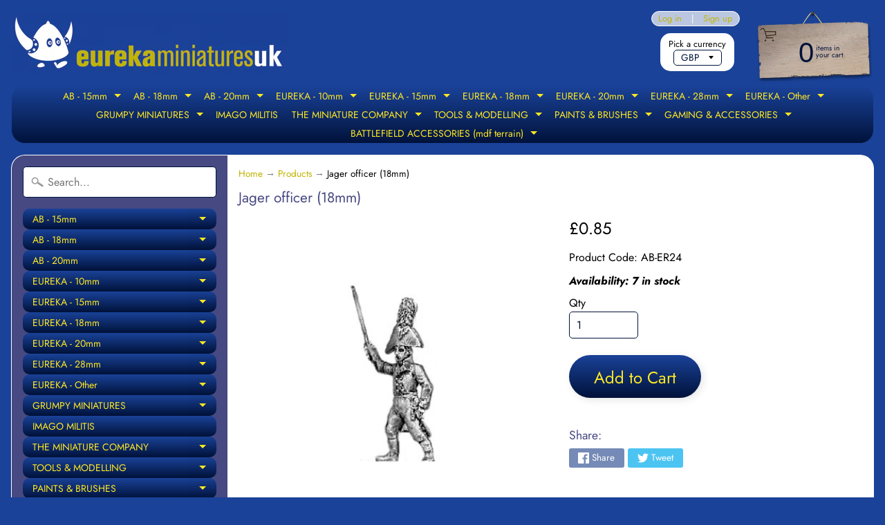

--- FILE ---
content_type: text/html; charset=utf-8
request_url: https://eurekaminuk.com/products/jager-officer-18mm-1
body_size: 31435
content:
<!DOCTYPE html>
<html class="no-js" lang="en">
<head>
<meta charset="utf-8" />
<meta http-equiv="X-UA-Compatible" content="IE=edge" />  
<meta name="viewport" content="width=device-width, initial-scale=1.0, height=device-height, minimum-scale=1.0, user-scalable=0"> 
  

  <link rel="shortcut icon" href="//eurekaminuk.com/cdn/shop/files/eureka_logo__blue_250_32x32.png?v=1613750279" type="image/png">

  

  <link rel="apple-touch-icon" href="//eurekaminuk.com/cdn/shop/files/eureka_logo__blue_250_152x152.png?v=1613750279" type="image/png">
 


    <title>Jager officer (18mm) | Eureka Miniatures UK</title> 





	<meta name="description" content="Price per figure. Variants supplied randomly." />


<link rel="canonical" href="https://eurekaminuk.com/products/jager-officer-18mm-1" /> 
<!-- /snippets/social-meta-tags.liquid -->
<meta property="og:site_name" content="Eureka Miniatures UK">
<meta property="og:url" content="https://eurekaminuk.com/products/jager-officer-18mm-1">
<meta property="og:title" content="Jager officer (18mm)">
<meta property="og:type" content="product">
<meta property="og:description" content="Price per figure. Variants supplied randomly."><meta property="og:price:amount" content="0.85">
  <meta property="og:price:currency" content="GBP"><meta property="og:image" content="http://eurekaminuk.com/cdn/shop/products/AB-ER24_jager-officer_jpg_1024x1024.png?v=1568200506">
<meta property="og:image:secure_url" content="https://eurekaminuk.com/cdn/shop/products/AB-ER24_jager-officer_jpg_1024x1024.png?v=1568200506">

<meta name="twitter:site" content="@">
<meta name="twitter:card" content="summary_large_image">
<meta name="twitter:title" content="Jager officer (18mm)">
<meta name="twitter:description" content="Price per figure. Variants supplied randomly.">

<link href="//eurekaminuk.com/cdn/shop/t/12/assets/styles.scss.css?v=84561640215276046901766576981" rel="stylesheet" type="text/css" media="all" />  

<script>
  window.Sunrise = window.Sunrise || {};
  Sunrise.strings = {
    add_to_cart: "Add to Cart",
    sold_out: "Sold Out - contact us for availability.",
    unavailable: "Unavailable",
    money_format_json: "£{{amount}}",
    money_format: "£{{amount}}",
    money_with_currency_format_json: "£{{amount}} GBP",
    money_with_currency_format: "£{{amount}} GBP",
    shop_currency: "GBP",
    locale: "en",
    locale_json: "en",
    customer_accounts_enabled: true,
    customer_logged_in: false
  };
</script>  
  
<!--[if (gt IE 9)|!(IE)]><!--><script src="//eurekaminuk.com/cdn/shop/t/12/assets/lazysizes.js?v=11224823923325787921560894271" async="async"></script><!--<![endif]-->
<!--[if lte IE 9]><script src="//eurekaminuk.com/cdn/shop/t/12/assets/lazysizes.js?v=11224823923325787921560894271"></script><![endif]-->

  

  
  <script src="//eurekaminuk.com/cdn/shop/t/12/assets/vendor.js?v=76736052175140687101560894272" type="text/javascript"></script> 
  <script src="//eurekaminuk.com/cdn/shop/t/12/assets/theme.js?v=55932618866190606111766623199" type="text/javascript"></script> 

<script>window.performance && window.performance.mark && window.performance.mark('shopify.content_for_header.start');</script><meta id="shopify-digital-wallet" name="shopify-digital-wallet" content="/25395331120/digital_wallets/dialog">
<meta name="shopify-checkout-api-token" content="7c2726f4d9b7d1cbeb50ab6eadbc49a8">
<meta id="in-context-paypal-metadata" data-shop-id="25395331120" data-venmo-supported="false" data-environment="production" data-locale="en_US" data-paypal-v4="true" data-currency="GBP">
<link rel="alternate" type="application/json+oembed" href="https://eurekaminuk.com/products/jager-officer-18mm-1.oembed">
<script async="async" src="/checkouts/internal/preloads.js?locale=en-GB"></script>
<link rel="preconnect" href="https://shop.app" crossorigin="anonymous">
<script async="async" src="https://shop.app/checkouts/internal/preloads.js?locale=en-GB&shop_id=25395331120" crossorigin="anonymous"></script>
<script id="apple-pay-shop-capabilities" type="application/json">{"shopId":25395331120,"countryCode":"GB","currencyCode":"GBP","merchantCapabilities":["supports3DS"],"merchantId":"gid:\/\/shopify\/Shop\/25395331120","merchantName":"Eureka Miniatures UK","requiredBillingContactFields":["postalAddress","email"],"requiredShippingContactFields":["postalAddress","email"],"shippingType":"shipping","supportedNetworks":["visa","maestro","masterCard","amex","discover","elo"],"total":{"type":"pending","label":"Eureka Miniatures UK","amount":"1.00"},"shopifyPaymentsEnabled":true,"supportsSubscriptions":true}</script>
<script id="shopify-features" type="application/json">{"accessToken":"7c2726f4d9b7d1cbeb50ab6eadbc49a8","betas":["rich-media-storefront-analytics"],"domain":"eurekaminuk.com","predictiveSearch":true,"shopId":25395331120,"locale":"en"}</script>
<script>var Shopify = Shopify || {};
Shopify.shop = "battle-bitz.myshopify.com";
Shopify.locale = "en";
Shopify.currency = {"active":"GBP","rate":"1.0"};
Shopify.country = "GB";
Shopify.theme = {"name":"Eureka Miniatures UK 2021","id":73843474480,"schema_name":"Sunrise","schema_version":"6.07.02","theme_store_id":57,"role":"main"};
Shopify.theme.handle = "null";
Shopify.theme.style = {"id":null,"handle":null};
Shopify.cdnHost = "eurekaminuk.com/cdn";
Shopify.routes = Shopify.routes || {};
Shopify.routes.root = "/";</script>
<script type="module">!function(o){(o.Shopify=o.Shopify||{}).modules=!0}(window);</script>
<script>!function(o){function n(){var o=[];function n(){o.push(Array.prototype.slice.apply(arguments))}return n.q=o,n}var t=o.Shopify=o.Shopify||{};t.loadFeatures=n(),t.autoloadFeatures=n()}(window);</script>
<script>
  window.ShopifyPay = window.ShopifyPay || {};
  window.ShopifyPay.apiHost = "shop.app\/pay";
  window.ShopifyPay.redirectState = null;
</script>
<script id="shop-js-analytics" type="application/json">{"pageType":"product"}</script>
<script defer="defer" async type="module" src="//eurekaminuk.com/cdn/shopifycloud/shop-js/modules/v2/client.init-shop-cart-sync_BT-GjEfc.en.esm.js"></script>
<script defer="defer" async type="module" src="//eurekaminuk.com/cdn/shopifycloud/shop-js/modules/v2/chunk.common_D58fp_Oc.esm.js"></script>
<script defer="defer" async type="module" src="//eurekaminuk.com/cdn/shopifycloud/shop-js/modules/v2/chunk.modal_xMitdFEc.esm.js"></script>
<script type="module">
  await import("//eurekaminuk.com/cdn/shopifycloud/shop-js/modules/v2/client.init-shop-cart-sync_BT-GjEfc.en.esm.js");
await import("//eurekaminuk.com/cdn/shopifycloud/shop-js/modules/v2/chunk.common_D58fp_Oc.esm.js");
await import("//eurekaminuk.com/cdn/shopifycloud/shop-js/modules/v2/chunk.modal_xMitdFEc.esm.js");

  window.Shopify.SignInWithShop?.initShopCartSync?.({"fedCMEnabled":true,"windoidEnabled":true});

</script>
<script>
  window.Shopify = window.Shopify || {};
  if (!window.Shopify.featureAssets) window.Shopify.featureAssets = {};
  window.Shopify.featureAssets['shop-js'] = {"shop-cart-sync":["modules/v2/client.shop-cart-sync_DZOKe7Ll.en.esm.js","modules/v2/chunk.common_D58fp_Oc.esm.js","modules/v2/chunk.modal_xMitdFEc.esm.js"],"init-fed-cm":["modules/v2/client.init-fed-cm_B6oLuCjv.en.esm.js","modules/v2/chunk.common_D58fp_Oc.esm.js","modules/v2/chunk.modal_xMitdFEc.esm.js"],"shop-cash-offers":["modules/v2/client.shop-cash-offers_D2sdYoxE.en.esm.js","modules/v2/chunk.common_D58fp_Oc.esm.js","modules/v2/chunk.modal_xMitdFEc.esm.js"],"shop-login-button":["modules/v2/client.shop-login-button_QeVjl5Y3.en.esm.js","modules/v2/chunk.common_D58fp_Oc.esm.js","modules/v2/chunk.modal_xMitdFEc.esm.js"],"pay-button":["modules/v2/client.pay-button_DXTOsIq6.en.esm.js","modules/v2/chunk.common_D58fp_Oc.esm.js","modules/v2/chunk.modal_xMitdFEc.esm.js"],"shop-button":["modules/v2/client.shop-button_DQZHx9pm.en.esm.js","modules/v2/chunk.common_D58fp_Oc.esm.js","modules/v2/chunk.modal_xMitdFEc.esm.js"],"avatar":["modules/v2/client.avatar_BTnouDA3.en.esm.js"],"init-windoid":["modules/v2/client.init-windoid_CR1B-cfM.en.esm.js","modules/v2/chunk.common_D58fp_Oc.esm.js","modules/v2/chunk.modal_xMitdFEc.esm.js"],"init-shop-for-new-customer-accounts":["modules/v2/client.init-shop-for-new-customer-accounts_C_vY_xzh.en.esm.js","modules/v2/client.shop-login-button_QeVjl5Y3.en.esm.js","modules/v2/chunk.common_D58fp_Oc.esm.js","modules/v2/chunk.modal_xMitdFEc.esm.js"],"init-shop-email-lookup-coordinator":["modules/v2/client.init-shop-email-lookup-coordinator_BI7n9ZSv.en.esm.js","modules/v2/chunk.common_D58fp_Oc.esm.js","modules/v2/chunk.modal_xMitdFEc.esm.js"],"init-shop-cart-sync":["modules/v2/client.init-shop-cart-sync_BT-GjEfc.en.esm.js","modules/v2/chunk.common_D58fp_Oc.esm.js","modules/v2/chunk.modal_xMitdFEc.esm.js"],"shop-toast-manager":["modules/v2/client.shop-toast-manager_DiYdP3xc.en.esm.js","modules/v2/chunk.common_D58fp_Oc.esm.js","modules/v2/chunk.modal_xMitdFEc.esm.js"],"init-customer-accounts":["modules/v2/client.init-customer-accounts_D9ZNqS-Q.en.esm.js","modules/v2/client.shop-login-button_QeVjl5Y3.en.esm.js","modules/v2/chunk.common_D58fp_Oc.esm.js","modules/v2/chunk.modal_xMitdFEc.esm.js"],"init-customer-accounts-sign-up":["modules/v2/client.init-customer-accounts-sign-up_iGw4briv.en.esm.js","modules/v2/client.shop-login-button_QeVjl5Y3.en.esm.js","modules/v2/chunk.common_D58fp_Oc.esm.js","modules/v2/chunk.modal_xMitdFEc.esm.js"],"shop-follow-button":["modules/v2/client.shop-follow-button_CqMgW2wH.en.esm.js","modules/v2/chunk.common_D58fp_Oc.esm.js","modules/v2/chunk.modal_xMitdFEc.esm.js"],"checkout-modal":["modules/v2/client.checkout-modal_xHeaAweL.en.esm.js","modules/v2/chunk.common_D58fp_Oc.esm.js","modules/v2/chunk.modal_xMitdFEc.esm.js"],"shop-login":["modules/v2/client.shop-login_D91U-Q7h.en.esm.js","modules/v2/chunk.common_D58fp_Oc.esm.js","modules/v2/chunk.modal_xMitdFEc.esm.js"],"lead-capture":["modules/v2/client.lead-capture_BJmE1dJe.en.esm.js","modules/v2/chunk.common_D58fp_Oc.esm.js","modules/v2/chunk.modal_xMitdFEc.esm.js"],"payment-terms":["modules/v2/client.payment-terms_Ci9AEqFq.en.esm.js","modules/v2/chunk.common_D58fp_Oc.esm.js","modules/v2/chunk.modal_xMitdFEc.esm.js"]};
</script>
<script id="__st">var __st={"a":25395331120,"offset":0,"reqid":"b9d41717-3f22-428d-9aa2-e4ad3e89887e-1769121079","pageurl":"eurekaminuk.com\/products\/jager-officer-18mm-1","u":"00a99de9acea","p":"product","rtyp":"product","rid":3905592655920};</script>
<script>window.ShopifyPaypalV4VisibilityTracking = true;</script>
<script id="captcha-bootstrap">!function(){'use strict';const t='contact',e='account',n='new_comment',o=[[t,t],['blogs',n],['comments',n],[t,'customer']],c=[[e,'customer_login'],[e,'guest_login'],[e,'recover_customer_password'],[e,'create_customer']],r=t=>t.map((([t,e])=>`form[action*='/${t}']:not([data-nocaptcha='true']) input[name='form_type'][value='${e}']`)).join(','),a=t=>()=>t?[...document.querySelectorAll(t)].map((t=>t.form)):[];function s(){const t=[...o],e=r(t);return a(e)}const i='password',u='form_key',d=['recaptcha-v3-token','g-recaptcha-response','h-captcha-response',i],f=()=>{try{return window.sessionStorage}catch{return}},m='__shopify_v',_=t=>t.elements[u];function p(t,e,n=!1){try{const o=window.sessionStorage,c=JSON.parse(o.getItem(e)),{data:r}=function(t){const{data:e,action:n}=t;return t[m]||n?{data:e,action:n}:{data:t,action:n}}(c);for(const[e,n]of Object.entries(r))t.elements[e]&&(t.elements[e].value=n);n&&o.removeItem(e)}catch(o){console.error('form repopulation failed',{error:o})}}const l='form_type',E='cptcha';function T(t){t.dataset[E]=!0}const w=window,h=w.document,L='Shopify',v='ce_forms',y='captcha';let A=!1;((t,e)=>{const n=(g='f06e6c50-85a8-45c8-87d0-21a2b65856fe',I='https://cdn.shopify.com/shopifycloud/storefront-forms-hcaptcha/ce_storefront_forms_captcha_hcaptcha.v1.5.2.iife.js',D={infoText:'Protected by hCaptcha',privacyText:'Privacy',termsText:'Terms'},(t,e,n)=>{const o=w[L][v],c=o.bindForm;if(c)return c(t,g,e,D).then(n);var r;o.q.push([[t,g,e,D],n]),r=I,A||(h.body.append(Object.assign(h.createElement('script'),{id:'captcha-provider',async:!0,src:r})),A=!0)});var g,I,D;w[L]=w[L]||{},w[L][v]=w[L][v]||{},w[L][v].q=[],w[L][y]=w[L][y]||{},w[L][y].protect=function(t,e){n(t,void 0,e),T(t)},Object.freeze(w[L][y]),function(t,e,n,w,h,L){const[v,y,A,g]=function(t,e,n){const i=e?o:[],u=t?c:[],d=[...i,...u],f=r(d),m=r(i),_=r(d.filter((([t,e])=>n.includes(e))));return[a(f),a(m),a(_),s()]}(w,h,L),I=t=>{const e=t.target;return e instanceof HTMLFormElement?e:e&&e.form},D=t=>v().includes(t);t.addEventListener('submit',(t=>{const e=I(t);if(!e)return;const n=D(e)&&!e.dataset.hcaptchaBound&&!e.dataset.recaptchaBound,o=_(e),c=g().includes(e)&&(!o||!o.value);(n||c)&&t.preventDefault(),c&&!n&&(function(t){try{if(!f())return;!function(t){const e=f();if(!e)return;const n=_(t);if(!n)return;const o=n.value;o&&e.removeItem(o)}(t);const e=Array.from(Array(32),(()=>Math.random().toString(36)[2])).join('');!function(t,e){_(t)||t.append(Object.assign(document.createElement('input'),{type:'hidden',name:u})),t.elements[u].value=e}(t,e),function(t,e){const n=f();if(!n)return;const o=[...t.querySelectorAll(`input[type='${i}']`)].map((({name:t})=>t)),c=[...d,...o],r={};for(const[a,s]of new FormData(t).entries())c.includes(a)||(r[a]=s);n.setItem(e,JSON.stringify({[m]:1,action:t.action,data:r}))}(t,e)}catch(e){console.error('failed to persist form',e)}}(e),e.submit())}));const S=(t,e)=>{t&&!t.dataset[E]&&(n(t,e.some((e=>e===t))),T(t))};for(const o of['focusin','change'])t.addEventListener(o,(t=>{const e=I(t);D(e)&&S(e,y())}));const B=e.get('form_key'),M=e.get(l),P=B&&M;t.addEventListener('DOMContentLoaded',(()=>{const t=y();if(P)for(const e of t)e.elements[l].value===M&&p(e,B);[...new Set([...A(),...v().filter((t=>'true'===t.dataset.shopifyCaptcha))])].forEach((e=>S(e,t)))}))}(h,new URLSearchParams(w.location.search),n,t,e,['guest_login'])})(!0,!0)}();</script>
<script integrity="sha256-4kQ18oKyAcykRKYeNunJcIwy7WH5gtpwJnB7kiuLZ1E=" data-source-attribution="shopify.loadfeatures" defer="defer" src="//eurekaminuk.com/cdn/shopifycloud/storefront/assets/storefront/load_feature-a0a9edcb.js" crossorigin="anonymous"></script>
<script crossorigin="anonymous" defer="defer" src="//eurekaminuk.com/cdn/shopifycloud/storefront/assets/shopify_pay/storefront-65b4c6d7.js?v=20250812"></script>
<script data-source-attribution="shopify.dynamic_checkout.dynamic.init">var Shopify=Shopify||{};Shopify.PaymentButton=Shopify.PaymentButton||{isStorefrontPortableWallets:!0,init:function(){window.Shopify.PaymentButton.init=function(){};var t=document.createElement("script");t.src="https://eurekaminuk.com/cdn/shopifycloud/portable-wallets/latest/portable-wallets.en.js",t.type="module",document.head.appendChild(t)}};
</script>
<script data-source-attribution="shopify.dynamic_checkout.buyer_consent">
  function portableWalletsHideBuyerConsent(e){var t=document.getElementById("shopify-buyer-consent"),n=document.getElementById("shopify-subscription-policy-button");t&&n&&(t.classList.add("hidden"),t.setAttribute("aria-hidden","true"),n.removeEventListener("click",e))}function portableWalletsShowBuyerConsent(e){var t=document.getElementById("shopify-buyer-consent"),n=document.getElementById("shopify-subscription-policy-button");t&&n&&(t.classList.remove("hidden"),t.removeAttribute("aria-hidden"),n.addEventListener("click",e))}window.Shopify?.PaymentButton&&(window.Shopify.PaymentButton.hideBuyerConsent=portableWalletsHideBuyerConsent,window.Shopify.PaymentButton.showBuyerConsent=portableWalletsShowBuyerConsent);
</script>
<script data-source-attribution="shopify.dynamic_checkout.cart.bootstrap">document.addEventListener("DOMContentLoaded",(function(){function t(){return document.querySelector("shopify-accelerated-checkout-cart, shopify-accelerated-checkout")}if(t())Shopify.PaymentButton.init();else{new MutationObserver((function(e,n){t()&&(Shopify.PaymentButton.init(),n.disconnect())})).observe(document.body,{childList:!0,subtree:!0})}}));
</script>
<link id="shopify-accelerated-checkout-styles" rel="stylesheet" media="screen" href="https://eurekaminuk.com/cdn/shopifycloud/portable-wallets/latest/accelerated-checkout-backwards-compat.css" crossorigin="anonymous">
<style id="shopify-accelerated-checkout-cart">
        #shopify-buyer-consent {
  margin-top: 1em;
  display: inline-block;
  width: 100%;
}

#shopify-buyer-consent.hidden {
  display: none;
}

#shopify-subscription-policy-button {
  background: none;
  border: none;
  padding: 0;
  text-decoration: underline;
  font-size: inherit;
  cursor: pointer;
}

#shopify-subscription-policy-button::before {
  box-shadow: none;
}

      </style>
<script id="sections-script" data-sections="product-recommendations" defer="defer" src="//eurekaminuk.com/cdn/shop/t/12/compiled_assets/scripts.js?v=3070"></script>
<script>window.performance && window.performance.mark && window.performance.mark('shopify.content_for_header.end');</script>
<link href="https://monorail-edge.shopifysvc.com" rel="dns-prefetch">
<script>(function(){if ("sendBeacon" in navigator && "performance" in window) {try {var session_token_from_headers = performance.getEntriesByType('navigation')[0].serverTiming.find(x => x.name == '_s').description;} catch {var session_token_from_headers = undefined;}var session_cookie_matches = document.cookie.match(/_shopify_s=([^;]*)/);var session_token_from_cookie = session_cookie_matches && session_cookie_matches.length === 2 ? session_cookie_matches[1] : "";var session_token = session_token_from_headers || session_token_from_cookie || "";function handle_abandonment_event(e) {var entries = performance.getEntries().filter(function(entry) {return /monorail-edge.shopifysvc.com/.test(entry.name);});if (!window.abandonment_tracked && entries.length === 0) {window.abandonment_tracked = true;var currentMs = Date.now();var navigation_start = performance.timing.navigationStart;var payload = {shop_id: 25395331120,url: window.location.href,navigation_start,duration: currentMs - navigation_start,session_token,page_type: "product"};window.navigator.sendBeacon("https://monorail-edge.shopifysvc.com/v1/produce", JSON.stringify({schema_id: "online_store_buyer_site_abandonment/1.1",payload: payload,metadata: {event_created_at_ms: currentMs,event_sent_at_ms: currentMs}}));}}window.addEventListener('pagehide', handle_abandonment_event);}}());</script>
<script id="web-pixels-manager-setup">(function e(e,d,r,n,o){if(void 0===o&&(o={}),!Boolean(null===(a=null===(i=window.Shopify)||void 0===i?void 0:i.analytics)||void 0===a?void 0:a.replayQueue)){var i,a;window.Shopify=window.Shopify||{};var t=window.Shopify;t.analytics=t.analytics||{};var s=t.analytics;s.replayQueue=[],s.publish=function(e,d,r){return s.replayQueue.push([e,d,r]),!0};try{self.performance.mark("wpm:start")}catch(e){}var l=function(){var e={modern:/Edge?\/(1{2}[4-9]|1[2-9]\d|[2-9]\d{2}|\d{4,})\.\d+(\.\d+|)|Firefox\/(1{2}[4-9]|1[2-9]\d|[2-9]\d{2}|\d{4,})\.\d+(\.\d+|)|Chrom(ium|e)\/(9{2}|\d{3,})\.\d+(\.\d+|)|(Maci|X1{2}).+ Version\/(15\.\d+|(1[6-9]|[2-9]\d|\d{3,})\.\d+)([,.]\d+|)( \(\w+\)|)( Mobile\/\w+|) Safari\/|Chrome.+OPR\/(9{2}|\d{3,})\.\d+\.\d+|(CPU[ +]OS|iPhone[ +]OS|CPU[ +]iPhone|CPU IPhone OS|CPU iPad OS)[ +]+(15[._]\d+|(1[6-9]|[2-9]\d|\d{3,})[._]\d+)([._]\d+|)|Android:?[ /-](13[3-9]|1[4-9]\d|[2-9]\d{2}|\d{4,})(\.\d+|)(\.\d+|)|Android.+Firefox\/(13[5-9]|1[4-9]\d|[2-9]\d{2}|\d{4,})\.\d+(\.\d+|)|Android.+Chrom(ium|e)\/(13[3-9]|1[4-9]\d|[2-9]\d{2}|\d{4,})\.\d+(\.\d+|)|SamsungBrowser\/([2-9]\d|\d{3,})\.\d+/,legacy:/Edge?\/(1[6-9]|[2-9]\d|\d{3,})\.\d+(\.\d+|)|Firefox\/(5[4-9]|[6-9]\d|\d{3,})\.\d+(\.\d+|)|Chrom(ium|e)\/(5[1-9]|[6-9]\d|\d{3,})\.\d+(\.\d+|)([\d.]+$|.*Safari\/(?![\d.]+ Edge\/[\d.]+$))|(Maci|X1{2}).+ Version\/(10\.\d+|(1[1-9]|[2-9]\d|\d{3,})\.\d+)([,.]\d+|)( \(\w+\)|)( Mobile\/\w+|) Safari\/|Chrome.+OPR\/(3[89]|[4-9]\d|\d{3,})\.\d+\.\d+|(CPU[ +]OS|iPhone[ +]OS|CPU[ +]iPhone|CPU IPhone OS|CPU iPad OS)[ +]+(10[._]\d+|(1[1-9]|[2-9]\d|\d{3,})[._]\d+)([._]\d+|)|Android:?[ /-](13[3-9]|1[4-9]\d|[2-9]\d{2}|\d{4,})(\.\d+|)(\.\d+|)|Mobile Safari.+OPR\/([89]\d|\d{3,})\.\d+\.\d+|Android.+Firefox\/(13[5-9]|1[4-9]\d|[2-9]\d{2}|\d{4,})\.\d+(\.\d+|)|Android.+Chrom(ium|e)\/(13[3-9]|1[4-9]\d|[2-9]\d{2}|\d{4,})\.\d+(\.\d+|)|Android.+(UC? ?Browser|UCWEB|U3)[ /]?(15\.([5-9]|\d{2,})|(1[6-9]|[2-9]\d|\d{3,})\.\d+)\.\d+|SamsungBrowser\/(5\.\d+|([6-9]|\d{2,})\.\d+)|Android.+MQ{2}Browser\/(14(\.(9|\d{2,})|)|(1[5-9]|[2-9]\d|\d{3,})(\.\d+|))(\.\d+|)|K[Aa][Ii]OS\/(3\.\d+|([4-9]|\d{2,})\.\d+)(\.\d+|)/},d=e.modern,r=e.legacy,n=navigator.userAgent;return n.match(d)?"modern":n.match(r)?"legacy":"unknown"}(),u="modern"===l?"modern":"legacy",c=(null!=n?n:{modern:"",legacy:""})[u],f=function(e){return[e.baseUrl,"/wpm","/b",e.hashVersion,"modern"===e.buildTarget?"m":"l",".js"].join("")}({baseUrl:d,hashVersion:r,buildTarget:u}),m=function(e){var d=e.version,r=e.bundleTarget,n=e.surface,o=e.pageUrl,i=e.monorailEndpoint;return{emit:function(e){var a=e.status,t=e.errorMsg,s=(new Date).getTime(),l=JSON.stringify({metadata:{event_sent_at_ms:s},events:[{schema_id:"web_pixels_manager_load/3.1",payload:{version:d,bundle_target:r,page_url:o,status:a,surface:n,error_msg:t},metadata:{event_created_at_ms:s}}]});if(!i)return console&&console.warn&&console.warn("[Web Pixels Manager] No Monorail endpoint provided, skipping logging."),!1;try{return self.navigator.sendBeacon.bind(self.navigator)(i,l)}catch(e){}var u=new XMLHttpRequest;try{return u.open("POST",i,!0),u.setRequestHeader("Content-Type","text/plain"),u.send(l),!0}catch(e){return console&&console.warn&&console.warn("[Web Pixels Manager] Got an unhandled error while logging to Monorail."),!1}}}}({version:r,bundleTarget:l,surface:e.surface,pageUrl:self.location.href,monorailEndpoint:e.monorailEndpoint});try{o.browserTarget=l,function(e){var d=e.src,r=e.async,n=void 0===r||r,o=e.onload,i=e.onerror,a=e.sri,t=e.scriptDataAttributes,s=void 0===t?{}:t,l=document.createElement("script"),u=document.querySelector("head"),c=document.querySelector("body");if(l.async=n,l.src=d,a&&(l.integrity=a,l.crossOrigin="anonymous"),s)for(var f in s)if(Object.prototype.hasOwnProperty.call(s,f))try{l.dataset[f]=s[f]}catch(e){}if(o&&l.addEventListener("load",o),i&&l.addEventListener("error",i),u)u.appendChild(l);else{if(!c)throw new Error("Did not find a head or body element to append the script");c.appendChild(l)}}({src:f,async:!0,onload:function(){if(!function(){var e,d;return Boolean(null===(d=null===(e=window.Shopify)||void 0===e?void 0:e.analytics)||void 0===d?void 0:d.initialized)}()){var d=window.webPixelsManager.init(e)||void 0;if(d){var r=window.Shopify.analytics;r.replayQueue.forEach((function(e){var r=e[0],n=e[1],o=e[2];d.publishCustomEvent(r,n,o)})),r.replayQueue=[],r.publish=d.publishCustomEvent,r.visitor=d.visitor,r.initialized=!0}}},onerror:function(){return m.emit({status:"failed",errorMsg:"".concat(f," has failed to load")})},sri:function(e){var d=/^sha384-[A-Za-z0-9+/=]+$/;return"string"==typeof e&&d.test(e)}(c)?c:"",scriptDataAttributes:o}),m.emit({status:"loading"})}catch(e){m.emit({status:"failed",errorMsg:(null==e?void 0:e.message)||"Unknown error"})}}})({shopId: 25395331120,storefrontBaseUrl: "https://eurekaminuk.com",extensionsBaseUrl: "https://extensions.shopifycdn.com/cdn/shopifycloud/web-pixels-manager",monorailEndpoint: "https://monorail-edge.shopifysvc.com/unstable/produce_batch",surface: "storefront-renderer",enabledBetaFlags: ["2dca8a86"],webPixelsConfigList: [{"id":"shopify-app-pixel","configuration":"{}","eventPayloadVersion":"v1","runtimeContext":"STRICT","scriptVersion":"0450","apiClientId":"shopify-pixel","type":"APP","privacyPurposes":["ANALYTICS","MARKETING"]},{"id":"shopify-custom-pixel","eventPayloadVersion":"v1","runtimeContext":"LAX","scriptVersion":"0450","apiClientId":"shopify-pixel","type":"CUSTOM","privacyPurposes":["ANALYTICS","MARKETING"]}],isMerchantRequest: false,initData: {"shop":{"name":"Eureka Miniatures UK","paymentSettings":{"currencyCode":"GBP"},"myshopifyDomain":"battle-bitz.myshopify.com","countryCode":"GB","storefrontUrl":"https:\/\/eurekaminuk.com"},"customer":null,"cart":null,"checkout":null,"productVariants":[{"price":{"amount":0.85,"currencyCode":"GBP"},"product":{"title":"Jager officer (18mm)","vendor":"Eureka Miniatures UK","id":"3905592655920","untranslatedTitle":"Jager officer (18mm)","url":"\/products\/jager-officer-18mm-1","type":"Miniature"},"id":"29627874312240","image":{"src":"\/\/eurekaminuk.com\/cdn\/shop\/products\/AB-ER24_jager-officer_jpg.png?v=1568200506"},"sku":"AB-ER24","title":"Default Title","untranslatedTitle":"Default Title"}],"purchasingCompany":null},},"https://eurekaminuk.com/cdn","fcfee988w5aeb613cpc8e4bc33m6693e112",{"modern":"","legacy":""},{"shopId":"25395331120","storefrontBaseUrl":"https:\/\/eurekaminuk.com","extensionBaseUrl":"https:\/\/extensions.shopifycdn.com\/cdn\/shopifycloud\/web-pixels-manager","surface":"storefront-renderer","enabledBetaFlags":"[\"2dca8a86\"]","isMerchantRequest":"false","hashVersion":"fcfee988w5aeb613cpc8e4bc33m6693e112","publish":"custom","events":"[[\"page_viewed\",{}],[\"product_viewed\",{\"productVariant\":{\"price\":{\"amount\":0.85,\"currencyCode\":\"GBP\"},\"product\":{\"title\":\"Jager officer (18mm)\",\"vendor\":\"Eureka Miniatures UK\",\"id\":\"3905592655920\",\"untranslatedTitle\":\"Jager officer (18mm)\",\"url\":\"\/products\/jager-officer-18mm-1\",\"type\":\"Miniature\"},\"id\":\"29627874312240\",\"image\":{\"src\":\"\/\/eurekaminuk.com\/cdn\/shop\/products\/AB-ER24_jager-officer_jpg.png?v=1568200506\"},\"sku\":\"AB-ER24\",\"title\":\"Default Title\",\"untranslatedTitle\":\"Default Title\"}}]]"});</script><script>
  window.ShopifyAnalytics = window.ShopifyAnalytics || {};
  window.ShopifyAnalytics.meta = window.ShopifyAnalytics.meta || {};
  window.ShopifyAnalytics.meta.currency = 'GBP';
  var meta = {"product":{"id":3905592655920,"gid":"gid:\/\/shopify\/Product\/3905592655920","vendor":"Eureka Miniatures UK","type":"Miniature","handle":"jager-officer-18mm-1","variants":[{"id":29627874312240,"price":85,"name":"Jager officer (18mm)","public_title":null,"sku":"AB-ER24"}],"remote":false},"page":{"pageType":"product","resourceType":"product","resourceId":3905592655920,"requestId":"b9d41717-3f22-428d-9aa2-e4ad3e89887e-1769121079"}};
  for (var attr in meta) {
    window.ShopifyAnalytics.meta[attr] = meta[attr];
  }
</script>
<script class="analytics">
  (function () {
    var customDocumentWrite = function(content) {
      var jquery = null;

      if (window.jQuery) {
        jquery = window.jQuery;
      } else if (window.Checkout && window.Checkout.$) {
        jquery = window.Checkout.$;
      }

      if (jquery) {
        jquery('body').append(content);
      }
    };

    var hasLoggedConversion = function(token) {
      if (token) {
        return document.cookie.indexOf('loggedConversion=' + token) !== -1;
      }
      return false;
    }

    var setCookieIfConversion = function(token) {
      if (token) {
        var twoMonthsFromNow = new Date(Date.now());
        twoMonthsFromNow.setMonth(twoMonthsFromNow.getMonth() + 2);

        document.cookie = 'loggedConversion=' + token + '; expires=' + twoMonthsFromNow;
      }
    }

    var trekkie = window.ShopifyAnalytics.lib = window.trekkie = window.trekkie || [];
    if (trekkie.integrations) {
      return;
    }
    trekkie.methods = [
      'identify',
      'page',
      'ready',
      'track',
      'trackForm',
      'trackLink'
    ];
    trekkie.factory = function(method) {
      return function() {
        var args = Array.prototype.slice.call(arguments);
        args.unshift(method);
        trekkie.push(args);
        return trekkie;
      };
    };
    for (var i = 0; i < trekkie.methods.length; i++) {
      var key = trekkie.methods[i];
      trekkie[key] = trekkie.factory(key);
    }
    trekkie.load = function(config) {
      trekkie.config = config || {};
      trekkie.config.initialDocumentCookie = document.cookie;
      var first = document.getElementsByTagName('script')[0];
      var script = document.createElement('script');
      script.type = 'text/javascript';
      script.onerror = function(e) {
        var scriptFallback = document.createElement('script');
        scriptFallback.type = 'text/javascript';
        scriptFallback.onerror = function(error) {
                var Monorail = {
      produce: function produce(monorailDomain, schemaId, payload) {
        var currentMs = new Date().getTime();
        var event = {
          schema_id: schemaId,
          payload: payload,
          metadata: {
            event_created_at_ms: currentMs,
            event_sent_at_ms: currentMs
          }
        };
        return Monorail.sendRequest("https://" + monorailDomain + "/v1/produce", JSON.stringify(event));
      },
      sendRequest: function sendRequest(endpointUrl, payload) {
        // Try the sendBeacon API
        if (window && window.navigator && typeof window.navigator.sendBeacon === 'function' && typeof window.Blob === 'function' && !Monorail.isIos12()) {
          var blobData = new window.Blob([payload], {
            type: 'text/plain'
          });

          if (window.navigator.sendBeacon(endpointUrl, blobData)) {
            return true;
          } // sendBeacon was not successful

        } // XHR beacon

        var xhr = new XMLHttpRequest();

        try {
          xhr.open('POST', endpointUrl);
          xhr.setRequestHeader('Content-Type', 'text/plain');
          xhr.send(payload);
        } catch (e) {
          console.log(e);
        }

        return false;
      },
      isIos12: function isIos12() {
        return window.navigator.userAgent.lastIndexOf('iPhone; CPU iPhone OS 12_') !== -1 || window.navigator.userAgent.lastIndexOf('iPad; CPU OS 12_') !== -1;
      }
    };
    Monorail.produce('monorail-edge.shopifysvc.com',
      'trekkie_storefront_load_errors/1.1',
      {shop_id: 25395331120,
      theme_id: 73843474480,
      app_name: "storefront",
      context_url: window.location.href,
      source_url: "//eurekaminuk.com/cdn/s/trekkie.storefront.8d95595f799fbf7e1d32231b9a28fd43b70c67d3.min.js"});

        };
        scriptFallback.async = true;
        scriptFallback.src = '//eurekaminuk.com/cdn/s/trekkie.storefront.8d95595f799fbf7e1d32231b9a28fd43b70c67d3.min.js';
        first.parentNode.insertBefore(scriptFallback, first);
      };
      script.async = true;
      script.src = '//eurekaminuk.com/cdn/s/trekkie.storefront.8d95595f799fbf7e1d32231b9a28fd43b70c67d3.min.js';
      first.parentNode.insertBefore(script, first);
    };
    trekkie.load(
      {"Trekkie":{"appName":"storefront","development":false,"defaultAttributes":{"shopId":25395331120,"isMerchantRequest":null,"themeId":73843474480,"themeCityHash":"15805180144609183528","contentLanguage":"en","currency":"GBP","eventMetadataId":"56969012-2163-4c2c-8d11-be44e3117439"},"isServerSideCookieWritingEnabled":true,"monorailRegion":"shop_domain","enabledBetaFlags":["65f19447"]},"Session Attribution":{},"S2S":{"facebookCapiEnabled":false,"source":"trekkie-storefront-renderer","apiClientId":580111}}
    );

    var loaded = false;
    trekkie.ready(function() {
      if (loaded) return;
      loaded = true;

      window.ShopifyAnalytics.lib = window.trekkie;

      var originalDocumentWrite = document.write;
      document.write = customDocumentWrite;
      try { window.ShopifyAnalytics.merchantGoogleAnalytics.call(this); } catch(error) {};
      document.write = originalDocumentWrite;

      window.ShopifyAnalytics.lib.page(null,{"pageType":"product","resourceType":"product","resourceId":3905592655920,"requestId":"b9d41717-3f22-428d-9aa2-e4ad3e89887e-1769121079","shopifyEmitted":true});

      var match = window.location.pathname.match(/checkouts\/(.+)\/(thank_you|post_purchase)/)
      var token = match? match[1]: undefined;
      if (!hasLoggedConversion(token)) {
        setCookieIfConversion(token);
        window.ShopifyAnalytics.lib.track("Viewed Product",{"currency":"GBP","variantId":29627874312240,"productId":3905592655920,"productGid":"gid:\/\/shopify\/Product\/3905592655920","name":"Jager officer (18mm)","price":"0.85","sku":"AB-ER24","brand":"Eureka Miniatures UK","variant":null,"category":"Miniature","nonInteraction":true,"remote":false},undefined,undefined,{"shopifyEmitted":true});
      window.ShopifyAnalytics.lib.track("monorail:\/\/trekkie_storefront_viewed_product\/1.1",{"currency":"GBP","variantId":29627874312240,"productId":3905592655920,"productGid":"gid:\/\/shopify\/Product\/3905592655920","name":"Jager officer (18mm)","price":"0.85","sku":"AB-ER24","brand":"Eureka Miniatures UK","variant":null,"category":"Miniature","nonInteraction":true,"remote":false,"referer":"https:\/\/eurekaminuk.com\/products\/jager-officer-18mm-1"});
      }
    });


        var eventsListenerScript = document.createElement('script');
        eventsListenerScript.async = true;
        eventsListenerScript.src = "//eurekaminuk.com/cdn/shopifycloud/storefront/assets/shop_events_listener-3da45d37.js";
        document.getElementsByTagName('head')[0].appendChild(eventsListenerScript);

})();</script>
<script
  defer
  src="https://eurekaminuk.com/cdn/shopifycloud/perf-kit/shopify-perf-kit-3.0.4.min.js"
  data-application="storefront-renderer"
  data-shop-id="25395331120"
  data-render-region="gcp-us-east1"
  data-page-type="product"
  data-theme-instance-id="73843474480"
  data-theme-name="Sunrise"
  data-theme-version="6.07.02"
  data-monorail-region="shop_domain"
  data-resource-timing-sampling-rate="10"
  data-shs="true"
  data-shs-beacon="true"
  data-shs-export-with-fetch="true"
  data-shs-logs-sample-rate="1"
  data-shs-beacon-endpoint="https://eurekaminuk.com/api/collect"
></script>
</head>

<body id="product" data-curr-format="£{{amount}}" data-shop-currency="GBP">
  <div id="site-wrap">
    <header id="header" class="clearfix" role="banner">  
      <div id="shopify-section-header" class="shopify-section"><style>
#header .logo.img-logo a{max-width:400px;display:inline-block;line-height:1;vertical-align:bottom;} 
#header .logo.img-logo,#header .logo.img-logo h1{font-size:1em;}
.logo.textonly h1,.logo.textonly a{font-size:20px;line-height:1;} 
.logo.textonly a{display:inline-block;}
.top-menu a{font-size:14px;}
.logo.show-header-text{text-align:right;overflow:hidden;}
.logo.show-header-text .logo-wrap{float:left;text-align:left;width:auto;max-width:50%;}
.logo.show-header-text img{max-height:200px;}
.header-text{width:50%;max-width:50%;display:inline-block;padding:10px;text-align:right;}
.header-text p{color:#112589;margin:0;font-size:14px;line-height:1.2;}
.flexbox.flexwrap .logo.show-header-text,
.no-js .logo.show-header-text{display:flex;align-items:center;justify-content:center;}
.flexbox.flexwrap .logo.show-header-text .header-text,
.no-js .logo.show-header-text .header-text{max-width:100%;flex:1 1 auto;}
#header .announcement-bar{margin:1em 0 1em 0;border-radius:20px;line-height:1;background:#ffffff;color:#00123a;padding:10px;font-size:16px;width:100%;}
#header .announcement-bar a{color:#00123a;}
@media (min-width: 30em){
.header-text p{font-size:19px;}
}
@media (max-width: 30em){
#header .announcement-bar{display:none;}
}
@media (min-width: 50em){
.header-text{text-align:center;}
.logo.textonly h1,.logo.textonly a{font-size:48px;}
.logo.textonly a{display:inline-block;padding:0.15em 0;}
}
</style>

<div class="row clearfix">
  <div class="logo img-logo">
      
    <div class='logo-wrap'>
    <a class="newfont" href="/" title="Eureka Miniatures UK">
    
      
      <img src="//eurekaminuk.com/cdn/shop/files/EurekaUK_logo_400x.PNG?v=1615926229"
      srcset="//eurekaminuk.com/cdn/shop/files/EurekaUK_logo_400x.PNG?v=1615926229 1x, //eurekaminuk.com/cdn/shop/files/EurekaUK_logo_400x@2x.PNG?v=1615926229 2x"
      alt="Eureka Miniatures UK"
      itemprop="logo">
    
    </a>
    </div>  
    
  </div>

  
    <div class="login-top hide-mobile">
      
        <a href="/account/login">Log in</a> | <a href="/account/register">Sign up</a>
                  
    </div>
             

  <div class="cart-info hide-mobile">
    <a href="/cart"><em>0</em> <span>items in your cart</span></a>
  </div>
</div>


  







   <nav class="top-menu hide-mobile clearfix" role="navigation" aria-labelledby="Top menu" data-menuchosen="main-menu">
     <ul>
      
        <li class="from-top-menu has-sub level-1 original-li">
        <a class="newfont top-link" href="/collections/ab-15mm">AB - 15mm<button class="dropdown-toggle" aria-haspopup="true" aria-expanded="false"><span class="screen-reader-text">Expand child menu</span></button></a>
          
            <ul class="sub-menu">
              
                <li class="has-sub level-2">
                  <a class="top-link" href="/collections/american-civil-war">American Civil War<button class="dropdown-toggle" aria-haspopup="true" aria-expanded="false"><span class="screen-reader-text">Expand child menu</span></button></a>
                   
                    <ul class="sub-menu">
                    
                      <li>
                        <a href="/collections/american-civil-war-artillery">Artillery</a>
                      </li>
                    
                      <li>
                        <a href="/collections/american-civil-war-infantry">Infantry</a>
                      </li>
                    
                      <li>
                        <a href="/collections/american-civil-war-cavalry">Cavalry</a>
                      </li>
                    
                      <li>
                        <a href="/collections/american-civil-war-command">Command</a>
                      </li>
                    
                    </ul>
                  
                </li>
              
            </ul>
          
        </li>   
      
        <li class="from-top-menu has-sub level-1 original-li">
        <a class="newfont top-link" href="/collections/ab-18mm">AB - 18mm<button class="dropdown-toggle" aria-haspopup="true" aria-expanded="false"><span class="screen-reader-text">Expand child menu</span></button></a>
          
            <ul class="sub-menu">
              
                <li class="has-sub level-2">
                  <a class="top-link" href="/collections/18mm">Napoleonics - Revolutionary War Austrian 1792-98<button class="dropdown-toggle" aria-haspopup="true" aria-expanded="false"><span class="screen-reader-text">Expand child menu</span></button></a>
                   
                    <ul class="sub-menu">
                    
                      <li>
                        <a href="/collections/revolutionary-war-austrians-1792-98-artillery-18mm">Artillery</a>
                      </li>
                    
                      <li>
                        <a href="/collections/revolutionary-war-austrian-1792-98-infantry-18mm">Infantry</a>
                      </li>
                    
                      <li>
                        <a href="/collections/revolutionary-war-austrian-1792-98-cavalry-18mm">Cavalry</a>
                      </li>
                    
                      <li>
                        <a href="/collections/revolutionary-war-austrian-1792-98-command-18mm">Command</a>
                      </li>
                    
                    </ul>
                  
                </li>
              
                <li class="">
                  <a class="" href="/collections/revolutionary-french">Napoleonics - Revolutionary French</a>
                  
                </li>
              
                <li class="has-sub level-2">
                  <a class="top-link" href="/collections/austrians-1798-1815-napoleonics">Napoleonics - Austrian 1798-1815<button class="dropdown-toggle" aria-haspopup="true" aria-expanded="false"><span class="screen-reader-text">Expand child menu</span></button></a>
                   
                    <ul class="sub-menu">
                    
                      <li>
                        <a href="/collections/austrian-napoleonic-artillery">Artillery</a>
                      </li>
                    
                      <li>
                        <a href="/collections/austrian-napoleonics-infantry">Infantry</a>
                      </li>
                    
                      <li>
                        <a href="/collections/austrian-napoleonics-cavalry">Cavalry</a>
                      </li>
                    
                      <li>
                        <a href="/collections/austrian-napoleonics-command">Command</a>
                      </li>
                    
                    </ul>
                  
                </li>
              
                <li class="">
                  <a class="" href="/collections/bavaria-napoleonics">Napoleonics - Bavaria</a>
                  
                </li>
              
                <li class="has-sub level-2">
                  <a class="top-link" href="/collections/british-peninsular-1808-13-napoleonics">Napoleonics - British Peninsular 1808-13<button class="dropdown-toggle" aria-haspopup="true" aria-expanded="false"><span class="screen-reader-text">Expand child menu</span></button></a>
                   
                    <ul class="sub-menu">
                    
                      <li>
                        <a href="/collections/british-peninsular-napoleonics-artillery">Artillery</a>
                      </li>
                    
                      <li>
                        <a href="/collections/british-peninsular-napoleonics-infantry">Infantry</a>
                      </li>
                    
                      <li>
                        <a href="/collections/british-peninsular-napoleonics-cavalry">Cavalry</a>
                      </li>
                    
                      <li>
                        <a href="/collections/british-peninsular-napoleonics-command">Command</a>
                      </li>
                    
                    </ul>
                  
                </li>
              
                <li class="has-sub level-2">
                  <a class="top-link" href="/collections/british-waterloo-1815-napoleonics">Napoleonics - British Waterloo 1815<button class="dropdown-toggle" aria-haspopup="true" aria-expanded="false"><span class="screen-reader-text">Expand child menu</span></button></a>
                   
                    <ul class="sub-menu">
                    
                      <li>
                        <a href="/collections/british-napoleonics-waterloo-artillery">Artillery</a>
                      </li>
                    
                      <li>
                        <a href="/collections/british-waterloo-napoleonics-infantry">Infantry</a>
                      </li>
                    
                      <li>
                        <a href="/collections/british-waterloo-napoleonics-cavalry">Cavalry</a>
                      </li>
                    
                      <li>
                        <a href="/collections/british-waterloo-napoleonics-command">Command</a>
                      </li>
                    
                    </ul>
                  
                </li>
              
                <li class="">
                  <a class="" href="/collections/british-royal-navy">Napoleonics - British Royal Navy</a>
                  
                </li>
              
                <li class="">
                  <a class="" href="/collections/napoleonics-brunswick">Napoleonics - Brunswick</a>
                  
                </li>
              
                <li class="has-sub level-2">
                  <a class="top-link" href="/collections/confederation-of-the-rhine-napoleonic">Napoleonics - Conferation of the Rhine 1809-14<button class="dropdown-toggle" aria-haspopup="true" aria-expanded="false"><span class="screen-reader-text">Expand child menu</span></button></a>
                   
                    <ul class="sub-menu">
                    
                      <li>
                        <a href="/collections/confederation-of-the-rhine-1812-15-infantry">Infantry</a>
                      </li>
                    
                      <li>
                        <a href="/collections/confederation-of-the-rhine-1812-15-cavalry">Cavalry</a>
                      </li>
                    
                    </ul>
                  
                </li>
              
                <li class="has-sub level-2">
                  <a class="top-link" href="/collections/18mm-napoleonics-french-1798-1806">Napoleonics - French 1798-1806<button class="dropdown-toggle" aria-haspopup="true" aria-expanded="false"><span class="screen-reader-text">Expand child menu</span></button></a>
                   
                    <ul class="sub-menu">
                    
                      <li>
                        <a href="/collections/french-1798-1806-artillery-18mm">Artillery</a>
                      </li>
                    
                      <li>
                        <a href="/collections/french-1798-1806-infantry-18mm">Infantry</a>
                      </li>
                    
                      <li>
                        <a href="/collections/french-1798-1806-cavalry-18mm">Cavalry</a>
                      </li>
                    
                      <li>
                        <a href="/collections/french-1798-1806-command-18mm">Command</a>
                      </li>
                    
                    </ul>
                  
                </li>
              
                <li class="has-sub level-2">
                  <a class="top-link" href="/collections/imperial-french-1806-15-napoleonics">Napoleonics - Imperial French 1806-15<button class="dropdown-toggle" aria-haspopup="true" aria-expanded="false"><span class="screen-reader-text">Expand child menu</span></button></a>
                   
                    <ul class="sub-menu">
                    
                      <li>
                        <a href="/collections/imperial-french-1806-15-artillery">Artillery</a>
                      </li>
                    
                      <li>
                        <a href="/collections/imperial-french-1806-15-infantry-18mm">Infantry</a>
                      </li>
                    
                      <li>
                        <a href="/collections/imperial-french-1806-15-cavalry">Cavalry</a>
                      </li>
                    
                      <li>
                        <a href="/collections/imperial-french-1806-15-command">Command</a>
                      </li>
                    
                    </ul>
                  
                </li>
              
                <li class="has-sub level-2">
                  <a class="top-link" href="/collections/imperial-french-1812-15-napoleonic">Napoleonics - Imperial French 1812-15<button class="dropdown-toggle" aria-haspopup="true" aria-expanded="false"><span class="screen-reader-text">Expand child menu</span></button></a>
                   
                    <ul class="sub-menu">
                    
                      <li>
                        <a href="/collections/imperial-french-1812-15-napoleonic-artillery">Artillery</a>
                      </li>
                    
                      <li>
                        <a href="/collections/imperial-french-1812-15-napoleonic-infantry">Infantry</a>
                      </li>
                    
                      <li>
                        <a href="/collections/imperial-french-1812-15-napoleonic-cavalry">Cavalry</a>
                      </li>
                    
                    </ul>
                  
                </li>
              
                <li class="has-sub level-2">
                  <a class="top-link" href="/collections/french-guards-napoleonics">Napoleonics - French - Guards<button class="dropdown-toggle" aria-haspopup="true" aria-expanded="false"><span class="screen-reader-text">Expand child menu</span></button></a>
                   
                    <ul class="sub-menu">
                    
                      <li>
                        <a href="/collections/french-guards-napoleonic-artillery">Artillery</a>
                      </li>
                    
                      <li>
                        <a href="/collections/french-guards-napoleonic-infantry">Infantry</a>
                      </li>
                    
                      <li>
                        <a href="/collections/french-guards-napoleonic-cavalry">Cavalry</a>
                      </li>
                    
                      <li>
                        <a href="/collections/french-guards-napoleonic-command">Command</a>
                      </li>
                    
                    </ul>
                  
                </li>
              
                <li class="">
                  <a class="" href="/collections/kingdom-of-holland">Napoleonics - Kingdom of Holland</a>
                  
                </li>
              
                <li class="has-sub level-2">
                  <a class="top-link" href="/collections/netherlands-army-1815-napoleonics">Napoleonics - Netherlands Army 1815<button class="dropdown-toggle" aria-haspopup="true" aria-expanded="false"><span class="screen-reader-text">Expand child menu</span></button></a>
                   
                    <ul class="sub-menu">
                    
                      <li>
                        <a href="/collections/netherlands-army-1815-napoleonic-artillery">Artillery</a>
                      </li>
                    
                      <li>
                        <a href="/collections/netherlands-army-1815-napoleonic-infantry">Infantry</a>
                      </li>
                    
                      <li>
                        <a href="/collections/netherlands-army-1815-napoleonic-cavalry">Cavalry</a>
                      </li>
                    
                      <li>
                        <a href="/collections/netherlands-army-1815-napoleonic-command">Command</a>
                      </li>
                    
                    </ul>
                  
                </li>
              
                <li class="">
                  <a class="" href="/collections/kingdom-of-italy-1811-14-napoleonics">Napoleonics - Kingdom of Italy 1811-14 - NEW!</a>
                  
                </li>
              
                <li class="">
                  <a class="" href="/collections/ottoman-empire-napoleonic">Napoleonics - Ottoman Empire</a>
                  
                </li>
              
                <li class="">
                  <a class="" href="/collections/portuguese-1808-13-napoleonics">Napoleonics - Portuguese 1808-13</a>
                  
                </li>
              
                <li class="has-sub level-2">
                  <a class="top-link" href="/collections/prussian-1806-napoleonic">Napoleonics - Prussian 1806<button class="dropdown-toggle" aria-haspopup="true" aria-expanded="false"><span class="screen-reader-text">Expand child menu</span></button></a>
                   
                    <ul class="sub-menu">
                    
                      <li>
                        <a href="/collections/prussian-1806-napoleonic-artillery">Artillery</a>
                      </li>
                    
                      <li>
                        <a href="/collections/prussian-1806-napoleonic-infantry">Infantry</a>
                      </li>
                    
                      <li>
                        <a href="/collections/prussian-1806-napoleonic-cavalry">Cavalry</a>
                      </li>
                    
                      <li>
                        <a href="/collections/prussian-1806-napoleonic-command">Command</a>
                      </li>
                    
                    </ul>
                  
                </li>
              
                <li class="has-sub level-2">
                  <a class="top-link" href="/collections/prussian-18013-15-napoleonic">Napoleonics - Prussian 1813-15<button class="dropdown-toggle" aria-haspopup="true" aria-expanded="false"><span class="screen-reader-text">Expand child menu</span></button></a>
                   
                    <ul class="sub-menu">
                    
                      <li>
                        <a href="/collections/prussian-18013-15-napoleonic-artillery">Artillery</a>
                      </li>
                    
                      <li>
                        <a href="/collections/prussian-18013-15-napoleonic-infantry">Infantry</a>
                      </li>
                    
                      <li>
                        <a href="/collections/prussian-18013-15-napoleonic-cavalry">Cavalry</a>
                      </li>
                    
                      <li>
                        <a href="/collections/prussian-18013-15-napoleonic-command">Command</a>
                      </li>
                    
                    </ul>
                  
                </li>
              
                <li class="has-sub level-2">
                  <a class="top-link" href="/collections/russian-1805-11-napoleonics">Napoleonics - Russian 1805-11<button class="dropdown-toggle" aria-haspopup="true" aria-expanded="false"><span class="screen-reader-text">Expand child menu</span></button></a>
                   
                    <ul class="sub-menu">
                    
                      <li>
                        <a href="/collections/russian-1805-11-napoleonic-artillery">Artillery</a>
                      </li>
                    
                      <li>
                        <a href="/collections/russian-1805-11-napoleonic-infantry">Infantry</a>
                      </li>
                    
                      <li>
                        <a href="/collections/russian-1805-11-napoleonic-cavalry">Cavalry</a>
                      </li>
                    
                    </ul>
                  
                </li>
              
                <li class="has-sub level-2">
                  <a class="top-link" href="/collections/russian-1812-15-napoleonics">Napoleonics - Russian 1812-15<button class="dropdown-toggle" aria-haspopup="true" aria-expanded="false"><span class="screen-reader-text">Expand child menu</span></button></a>
                   
                    <ul class="sub-menu">
                    
                      <li>
                        <a href="/collections/russian-1812-15-napoleonic-artillery">Artillery</a>
                      </li>
                    
                      <li>
                        <a href="/collections/russian-1812-15-napoleonic-infantry">Infantry</a>
                      </li>
                    
                      <li>
                        <a href="/collections/russian-1812-15-napoleonic-cavalry">Cavalry</a>
                      </li>
                    
                      <li>
                        <a href="/collections/russian-1812-15-napoleonic-command">Command</a>
                      </li>
                    
                    </ul>
                  
                </li>
              
                <li class="">
                  <a class="" href="/collections/saxony-1810-14-napoleonic">Napoleonics - Saxony 1810-14</a>
                  
                </li>
              
                <li class="has-sub level-2">
                  <a class="top-link" href="/collections/spanish-1806-14-napoleonics">Napoleonics - Spanish 1806-14<button class="dropdown-toggle" aria-haspopup="true" aria-expanded="false"><span class="screen-reader-text">Expand child menu</span></button></a>
                   
                    <ul class="sub-menu">
                    
                      <li>
                        <a href="/collections/spanish-1806-14-napoleonic-artillery">Artillery</a>
                      </li>
                    
                      <li>
                        <a href="/collections/spanish-1806-14-napoleonic-infantry">Infantry</a>
                      </li>
                    
                      <li>
                        <a href="/collections/spanish-1806-14-napoleonic-cavalry">Cavalry</a>
                      </li>
                    
                      <li>
                        <a href="/collections/spanish-1806-14-napoleonic-command">Command</a>
                      </li>
                    
                    </ul>
                  
                </li>
              
                <li class="">
                  <a class="" href="/collections/grand-duchy-of-warsaw-1812-14-napoleonics">Napoleonics - Grand Duchy of Warsaw 1812-14</a>
                  
                </li>
              
                <li class="">
                  <a class="" href="/collections/vistula-legion-1808-1814">Napoleonics - Vistula Legion 1808-1814 - NEW!</a>
                  
                </li>
              
                <li class="">
                  <a class="" href="/collections/wurtemburg-1812-14">Napoleonics - Wurtemburg 1812-14</a>
                  
                </li>
              
                <li class="">
                  <a class="" href="/collections/vignettes-napoleonics">Napoleonics - Vignettes</a>
                  
                </li>
              
                <li class="">
                  <a class="" href="/collections/horses-napoleonics">Napoleonics - Horses</a>
                  
                </li>
              
                <li class="">
                  <a class="" href="/collections/sassanids-ancients">Ancients - Sassanids</a>
                  
                </li>
              
                <li class="">
                  <a class="" href="/collections/romans-ancients">Ancients - Romans</a>
                  
                </li>
              
                <li class="">
                  <a class="" href="/collections/greeks-ancients">Ancients - Greeks</a>
                  
                </li>
              
            </ul>
          
        </li>   
      
        <li class="from-top-menu has-sub level-1 original-li">
        <a class="newfont top-link" href="/collections/ab-20mm">AB - 20mm<button class="dropdown-toggle" aria-haspopup="true" aria-expanded="false"><span class="screen-reader-text">Expand child menu</span></button></a>
          
            <ul class="sub-menu">
              
                <li class="has-sub level-2">
                  <a class="top-link" href="/collections/germany-world-war-ii">World War II - Germany<button class="dropdown-toggle" aria-haspopup="true" aria-expanded="false"><span class="screen-reader-text">Expand child menu</span></button></a>
                   
                    <ul class="sub-menu">
                    
                      <li>
                        <a href="/collections/germany-world-war-ii-infantry">Infantry</a>
                      </li>
                    
                      <li>
                        <a href="/collections/germany-world-war-ii-support">Support</a>
                      </li>
                    
                      <li>
                        <a href="/collections/germany-world-war-ii-artillery-crews">Artillery Crews</a>
                      </li>
                    
                      <li>
                        <a href="/collections/germany-world-war-ii-tank-crews">Tank Crews</a>
                      </li>
                    
                    </ul>
                  
                </li>
              
                <li class="has-sub level-2">
                  <a class="top-link" href="/collections/united-states-world-war-ii">World War II - United States<button class="dropdown-toggle" aria-haspopup="true" aria-expanded="false"><span class="screen-reader-text">Expand child menu</span></button></a>
                   
                    <ul class="sub-menu">
                    
                      <li>
                        <a href="/collections/united-states-world-war-ii-infantry">Infantry</a>
                      </li>
                    
                      <li>
                        <a href="/collections/united-states-world-war-ii-support">Support</a>
                      </li>
                    
                      <li>
                        <a href="/collections/united-states-world-war-ii-artillery-crews">Artillery Crews</a>
                      </li>
                    
                      <li>
                        <a href="/collections/united-states-world-war-ii-tank-crews">Tank Crews</a>
                      </li>
                    
                    </ul>
                  
                </li>
              
                <li class="has-sub level-2">
                  <a class="top-link" href="/collections/britain-world-war-ii">World War II - Britain<button class="dropdown-toggle" aria-haspopup="true" aria-expanded="false"><span class="screen-reader-text">Expand child menu</span></button></a>
                   
                    <ul class="sub-menu">
                    
                      <li>
                        <a href="/collections/britain-world-war-ii-infantry">Infantry</a>
                      </li>
                    
                      <li>
                        <a href="/collections/britain-world-war-ii-support">Support</a>
                      </li>
                    
                      <li>
                        <a href="/collections/britain-world-war-ii-artillery-crews">Artillery Crews</a>
                      </li>
                    
                      <li>
                        <a href="/collections/britain-world-war-ii-tank-crews">Tank Crews</a>
                      </li>
                    
                    </ul>
                  
                </li>
              
                <li class="has-sub level-2">
                  <a class="top-link" href="/collections/world-war-ii-soviet">World War II - Soviet Union<button class="dropdown-toggle" aria-haspopup="true" aria-expanded="false"><span class="screen-reader-text">Expand child menu</span></button></a>
                   
                    <ul class="sub-menu">
                    
                      <li>
                        <a href="/collections/soviet-union-world-war-ii-infantry">Infantry</a>
                      </li>
                    
                      <li>
                        <a href="/collections/soviet-union-world-war-ii-support">Support</a>
                      </li>
                    
                      <li>
                        <a href="/collections/soviet-union-world-war-ii-artillery-crew">Artillery Crews</a>
                      </li>
                    
                      <li>
                        <a href="/collections/soviet-union-world-war-ii-tank-crew">Tank Crews</a>
                      </li>
                    
                    </ul>
                  
                </li>
              
                <li class="">
                  <a class="" href="/collections/poland-world-war-ii">World War II - Poland</a>
                  
                </li>
              
                <li class="">
                  <a class="" href="/collections/france-world-war-ii">World War II - France</a>
                  
                </li>
              
                <li class="has-sub level-2">
                  <a class="top-link" href="/collections/italy-world-war-ii">World War II - Italy<button class="dropdown-toggle" aria-haspopup="true" aria-expanded="false"><span class="screen-reader-text">Expand child menu</span></button></a>
                   
                    <ul class="sub-menu">
                    
                      <li>
                        <a href="/collections/italy-world-war-ii-infantry">Infantry</a>
                      </li>
                    
                      <li>
                        <a href="/collections/italy-world-war-ii-tank-crews">Tank Crews</a>
                      </li>
                    
                    </ul>
                  
                </li>
              
                <li class="">
                  <a class="" href="/collections/miscellaneous-world-war-ii">World War II - Miscellaneous</a>
                  
                </li>
              
                <li class="">
                  <a class="" href="/collections/world-war-i">World War I</a>
                  
                </li>
              
            </ul>
          
        </li>   
      
        <li class="from-top-menu has-sub level-1 original-li">
        <a class="newfont top-link" href="/collections/eureka-10mm">EUREKA - 10mm<button class="dropdown-toggle" aria-haspopup="true" aria-expanded="false"><span class="screen-reader-text">Expand child menu</span></button></a>
          
            <ul class="sub-menu">
              
                <li class="">
                  <a class="" href="/collections/fantasy">Fantasy</a>
                  
                </li>
              
            </ul>
          
        </li>   
      
        <li class="from-top-menu has-sub level-1 original-li">
        <a class="newfont top-link" href="/collections/15mm">EUREKA - 15mm<button class="dropdown-toggle" aria-haspopup="true" aria-expanded="false"><span class="screen-reader-text">Expand child menu</span></button></a>
          
            <ul class="sub-menu">
              
                <li class="">
                  <a class="" href="/collections/abyssinians">Abyssinians</a>
                  
                </li>
              
                <li class="">
                  <a class="" href="/collections/almughavars-1">Almughavars</a>
                  
                </li>
              
                <li class="">
                  <a class="" href="/collections/amazonian-indians">Amazonian Indians</a>
                  
                </li>
              
                <li class="has-sub level-2">
                  <a class="top-link" href="/collections/french-indo-china-war">French Indo-China War<button class="dropdown-toggle" aria-haspopup="true" aria-expanded="false"><span class="screen-reader-text">Expand child menu</span></button></a>
                   
                    <ul class="sub-menu">
                    
                      <li>
                        <a href="/collections/french-foreign-legion">French Foreign Legion</a>
                      </li>
                    
                      <li>
                        <a href="/collections/viet-minh">Viet Minh</a>
                      </li>
                    
                    </ul>
                  
                </li>
              
                <li class="">
                  <a class="" href="/collections/hawaiians">Hawaiians</a>
                  
                </li>
              
                <li class="">
                  <a class="" href="/collections/miscellaneous-1">Miscellaneous</a>
                  
                </li>
              
                <li class="">
                  <a class="" href="/collections/modern-1">Modern</a>
                  
                </li>
              
                <li class="">
                  <a class="" href="/collections/mound-builder-north-american-indians">Mound Builder North American Indians</a>
                  
                </li>
              
                <li class="">
                  <a class="" href="/collections/nan-chao-chinese">Nan Chao Chinese</a>
                  
                </li>
              
                <li class="">
                  <a class="" href="/collections/nineteenth-century-wars">Nineteenth Century Wars</a>
                  
                </li>
              
                <li class="">
                  <a class="" href="/collections/samurai-1">Samurai</a>
                  
                </li>
              
                <li class="">
                  <a class="" href="/collections/scenery">Scenery</a>
                  
                </li>
              
                <li class="">
                  <a class="" href="/collections/science-fiction">Science Fiction</a>
                  
                </li>
              
                <li class="">
                  <a class="" href="/collections/sumerian">Sumerians</a>
                  
                </li>
              
                <li class="">
                  <a class="" href="/collections/tlingit-north-american-indians">Tlingit North American Indians</a>
                  
                </li>
              
                <li class="">
                  <a class="" href="/collections/world-war-one">World War One</a>
                  
                </li>
              
                <li class="has-sub level-2">
                  <a class="top-link" href="/collections/world-war-two">World War Two<button class="dropdown-toggle" aria-haspopup="true" aria-expanded="false"><span class="screen-reader-text">Expand child menu</span></button></a>
                   
                    <ul class="sub-menu">
                    
                      <li>
                        <a href="/collections/australians">Australians</a>
                      </li>
                    
                      <li>
                        <a href="/collections/chinese">Chinese</a>
                      </li>
                    
                      <li>
                        <a href="/collections/ghurkas">Gurkhas</a>
                      </li>
                    
                      <li>
                        <a href="/collections/italians">Italians</a>
                      </li>
                    
                      <li>
                        <a href="/collections/japanese">Japanese</a>
                      </li>
                    
                      <li>
                        <a href="/collections/russians">Russians</a>
                      </li>
                    
                      <li>
                        <a href="/collections/usa">USA</a>
                      </li>
                    
                    </ul>
                  
                </li>
              
            </ul>
          
        </li>   
      
        <li class="from-top-menu has-sub level-1 original-li">
        <a class="newfont top-link" href="/collections/18mm-1">EUREKA - 18mm<button class="dropdown-toggle" aria-haspopup="true" aria-expanded="false"><span class="screen-reader-text">Expand child menu</span></button></a>
          
            <ul class="sub-menu">
              
                <li class="has-sub level-2">
                  <a class="top-link" href="/collections/american-war-of-independence-18mm">NEW - American War of Independence<button class="dropdown-toggle" aria-haspopup="true" aria-expanded="false"><span class="screen-reader-text">Expand child menu</span></button></a>
                   
                    <ul class="sub-menu">
                    
                      <li>
                        <a href="/collections/british-awi-18mm">British</a>
                      </li>
                    
                      <li>
                        <a href="/collections/united-states-awi-18mm">United States</a>
                      </li>
                    
                    </ul>
                  
                </li>
              
                <li class="has-sub level-2">
                  <a class="top-link" href="/collections/crimean-war">Crimean War<button class="dropdown-toggle" aria-haspopup="true" aria-expanded="false"><span class="screen-reader-text">Expand child menu</span></button></a>
                   
                    <ul class="sub-menu">
                    
                      <li>
                        <a href="/collections/british">British</a>
                      </li>
                    
                      <li>
                        <a href="/collections/french">French</a>
                      </li>
                    
                      <li>
                        <a href="/collections/russian">Russian</a>
                      </li>
                    
                      <li>
                        <a href="/collections/turkish">Turkish</a>
                      </li>
                    
                    </ul>
                  
                </li>
              
                <li class="has-sub level-2">
                  <a class="top-link" href="/collections/parliament-or-royalist">English Civil War - Parliament/Royalist<button class="dropdown-toggle" aria-haspopup="true" aria-expanded="false"><span class="screen-reader-text">Expand child menu</span></button></a>
                   
                    <ul class="sub-menu">
                    
                      <li>
                        <a href="/collections/ecw-artillery-18mm">Artillery</a>
                      </li>
                    
                      <li>
                        <a href="/collections/ecw-cavalry-18mm">Cavalry</a>
                      </li>
                    
                      <li>
                        <a href="/collections/ecw-infantry-18mm">Infantry</a>
                      </li>
                    
                      <li>
                        <a href="/collections/ecw-personalities">Personalities</a>
                      </li>
                    
                    </ul>
                  
                </li>
              
                <li class="">
                  <a class="" href="/collections/scots">English Civil War - Scots</a>
                  
                </li>
              
                <li class="has-sub level-2">
                  <a class="top-link" href="/collections/fantasy-1">Fantasy<button class="dropdown-toggle" aria-haspopup="true" aria-expanded="false"><span class="screen-reader-text">Expand child menu</span></button></a>
                   
                    <ul class="sub-menu">
                    
                      <li>
                        <a href="/collections/centaurs">Centaurs</a>
                      </li>
                    
                      <li>
                        <a href="/collections/creatures">Creatures</a>
                      </li>
                    
                      <li>
                        <a href="/collections/dwarves">Dwarves</a>
                      </li>
                    
                      <li>
                        <a href="/collections/elves-of-the-lofty-spire-1">Elves of the Lofty Spire</a>
                      </li>
                    
                      <li>
                        <a href="/collections/man-orcs">Man-Orcs</a>
                      </li>
                    
                      <li>
                        <a href="/collections/men-of-grandeur">Men of Grandeur</a>
                      </li>
                    
                      <li>
                        <a href="/collections/orcs">Orcs</a>
                      </li>
                    
                      <li>
                        <a href="/collections/trolls">Trolls</a>
                      </li>
                    
                      <li>
                        <a href="/collections/wood-elves">Wood Elves</a>
                      </li>
                    
                    </ul>
                  
                </li>
              
                <li class="">
                  <a class="" href="/collections/mexican-american-war">Mexican-American War</a>
                  
                </li>
              
                <li class="has-sub level-2">
                  <a class="top-link" href="/collections/napoleonic-eureka-18mm">Napoleonic<button class="dropdown-toggle" aria-haspopup="true" aria-expanded="false"><span class="screen-reader-text">Expand child menu</span></button></a>
                   
                    <ul class="sub-menu">
                    
                      <li>
                        <a href="/collections/british-heavy-cavalry">British Heavy Cavalry</a>
                      </li>
                    
                      <li>
                        <a href="/collections/british-infantry">British Infantry</a>
                      </li>
                    
                      <li>
                        <a href="/collections/french-napoleonic">French</a>
                      </li>
                    
                      <li>
                        <a href="/collections/saxons-napoleonic">Saxons</a>
                      </li>
                    
                    </ul>
                  
                </li>
              
                <li class="has-sub level-2">
                  <a class="top-link" href="/collections/seven-years-war">Seven Years War<button class="dropdown-toggle" aria-haspopup="true" aria-expanded="false"><span class="screen-reader-text">Expand child menu</span></button></a>
                   
                    <ul class="sub-menu">
                    
                      <li>
                        <a href="/collections/austrian">Austrians</a>
                      </li>
                    
                      <li>
                        <a href="/collections/british-1">British</a>
                      </li>
                    
                      <li>
                        <a href="/collections/french-2">French</a>
                      </li>
                    
                      <li>
                        <a href="/collections/maurice-army-deals">Maurice Army Deals</a>
                      </li>
                    
                      <li>
                        <a href="/collections/prussians">Prussians</a>
                      </li>
                    
                      <li>
                        <a href="/collections/russians-1">Russians</a>
                      </li>
                    
                    </ul>
                  
                </li>
              
                <li class="has-sub level-2">
                  <a class="top-link" href="/collections/war-of-spanish-succession">War of Spanish Succession<button class="dropdown-toggle" aria-haspopup="true" aria-expanded="false"><span class="screen-reader-text">Expand child menu</span></button></a>
                   
                    <ul class="sub-menu">
                    
                      <li>
                        <a href="/collections/miscellaneous-war-of-spanish-succession">Miscellaneous</a>
                      </li>
                    
                      <li>
                        <a href="/collections/british-2">British</a>
                      </li>
                    
                      <li>
                        <a href="/collections/catalonian">Catalonian</a>
                      </li>
                    
                      <li>
                        <a href="/collections/spanish">Spanish</a>
                      </li>
                    
                    </ul>
                  
                </li>
              
            </ul>
          
        </li>   
      
        <li class="from-top-menu has-sub level-1 original-li">
        <a class="newfont top-link" href="/collections/20mm">EUREKA - 20mm<button class="dropdown-toggle" aria-haspopup="true" aria-expanded="false"><span class="screen-reader-text">Expand child menu</span></button></a>
          
            <ul class="sub-menu">
              
                <li class="has-sub level-2">
                  <a class="top-link" href="/collections/world-war-ii">World War II<button class="dropdown-toggle" aria-haspopup="true" aria-expanded="false"><span class="screen-reader-text">Expand child menu</span></button></a>
                   
                    <ul class="sub-menu">
                    
                      <li>
                        <a href="/collections/1936-45-japanese">1936-45 Japanese</a>
                      </li>
                    
                      <li>
                        <a href="/collections/1939-40-winter-war-finns">1939-40 Winter War Finns</a>
                      </li>
                    
                      <li>
                        <a href="/collections/1941-45-pacific-australians">1941-45 Pacific Australians</a>
                      </li>
                    
                      <li>
                        <a href="/collections/1941-45-us-marines-pacific-theatre">1941-45 US Marines Pacific Theatre</a>
                      </li>
                    
                      <li>
                        <a href="/collections/miscellaneous">Miscellaneous</a>
                      </li>
                    
                    </ul>
                  
                </li>
              
            </ul>
          
        </li>   
      
        <li class="from-top-menu has-sub level-1 original-li">
        <a class="newfont top-link" href="/collections/28mm">EUREKA - 28mm<button class="dropdown-toggle" aria-haspopup="true" aria-expanded="false"><span class="screen-reader-text">Expand child menu</span></button></a>
          
            <ul class="sub-menu">
              
                <li class="has-sub level-2">
                  <a class="top-link" href="/collections/16th-century">16th Century<button class="dropdown-toggle" aria-haspopup="true" aria-expanded="false"><span class="screen-reader-text">Expand child menu</span></button></a>
                   
                    <ul class="sub-menu">
                    
                      <li>
                        <a href="/collections/aztecs-16th-century">Aztecs</a>
                      </li>
                    
                      <li>
                        <a href="/collections/colonial-portuguese-16th-century">Colonial Portuguese</a>
                      </li>
                    
                      <li>
                        <a href="/collections/conquistadores-16th-century">Conquistadores</a>
                      </li>
                    
                      <li>
                        <a href="/collections/south-american-tupi">South American Tupi</a>
                      </li>
                    
                      <li>
                        <a href="/collections/turks-16th-century">Turks</a>
                      </li>
                    
                    </ul>
                  
                </li>
              
                <li class="has-sub level-2">
                  <a class="top-link" href="/collections/18th-century">18th Century<button class="dropdown-toggle" aria-haspopup="true" aria-expanded="false"><span class="screen-reader-text">Expand child menu</span></button></a>
                   
                    <ul class="sub-menu">
                    
                      <li>
                        <a href="/collections/miscellaneous-18th-century">Miscellaneous</a>
                      </li>
                    
                      <li>
                        <a href="/collections/american-revolution-18th-century">American Revolution</a>
                      </li>
                    
                      <li>
                        <a href="/collections/austrian-war-of-succession">Austrian War of Succession</a>
                      </li>
                    
                      <li>
                        <a href="/collections/french-and-indian-wars">French &amp; Indian Wars</a>
                      </li>
                    
                      <li>
                        <a href="/collections/seven-years-war-28mm">Seven Years War</a>
                      </li>
                    
                    </ul>
                  
                </li>
              
                <li class="has-sub level-2">
                  <a class="top-link" href="/collections/19th-century-wars">19th Century<button class="dropdown-toggle" aria-haspopup="true" aria-expanded="false"><span class="screen-reader-text">Expand child menu</span></button></a>
                   
                    <ul class="sub-menu">
                    
                      <li>
                        <a href="/collections/1986-danes">1864 Danes</a>
                      </li>
                    
                      <li>
                        <a href="/collections/1864-66-austrians">1864-66 Austrians</a>
                      </li>
                    
                      <li>
                        <a href="/collections/franco-prussian-war">Franco-Prussian War</a>
                      </li>
                    
                      <li>
                        <a href="/collections/russo-turkish-war">Russo-Turkish War</a>
                      </li>
                    
                    </ul>
                  
                </li>
              
                <li class="">
                  <a class="" href="/collections/a-right-bloody-mess">A Right Bloody Mess</a>
                  
                </li>
              
                <li class="">
                  <a class="" href="/collections/almughavars">Almughavars</a>
                  
                </li>
              
                <li class="has-sub level-2">
                  <a class="top-link" href="/collections/ancients">Ancients<button class="dropdown-toggle" aria-haspopup="true" aria-expanded="false"><span class="screen-reader-text">Expand child menu</span></button></a>
                   
                    <ul class="sub-menu">
                    
                      <li>
                        <a href="/collections/assyrians">Assyrians</a>
                      </li>
                    
                      <li>
                        <a href="/collections/bronze-age-greeks">Bronze Age Greeks</a>
                      </li>
                    
                      <li>
                        <a href="/collections/chinese-warring-states">Chinese Warring States</a>
                      </li>
                    
                      <li>
                        <a href="/collections/elamites">Elamites</a>
                      </li>
                    
                      <li>
                        <a href="/collections/greek-and-persian-wars">Greek &amp; Persian Wars</a>
                      </li>
                    
                      <li>
                        <a href="/collections/kushites">Kushites</a>
                      </li>
                    
                      <li>
                        <a href="/collections/macedonians">Macedonians</a>
                      </li>
                    
                      <li>
                        <a href="/collections/mycenaeans">Mycenaeans</a>
                      </li>
                    
                      <li>
                        <a href="/collections/sumerians">Sumerians</a>
                      </li>
                    
                    </ul>
                  
                </li>
              
                <li class="">
                  <a class="" href="/collections/animals">Animals</a>
                  
                </li>
              
                <li class="">
                  <a class="" href="/collections/avalon-bleeding">Avalon Bleeding</a>
                  
                </li>
              
                <li class="">
                  <a class="" href="/collections/avalon-burning">Avalon Burning</a>
                  
                </li>
              
                <li class="">
                  <a class="" href="/collections/boiler-suit-apes">Boiler Suit Apes</a>
                  
                </li>
              
                <li class="">
                  <a class="" href="/collections/chaos-army">Chaos Army</a>
                  
                </li>
              
                <li class="has-sub level-2">
                  <a class="top-link" href="/collections/civilians-abd-vignettes">Civilians and Vignettes<button class="dropdown-toggle" aria-haspopup="true" aria-expanded="false"><span class="screen-reader-text">Expand child menu</span></button></a>
                   
                    <ul class="sub-menu">
                    
                      <li>
                        <a href="/collections/civilians-abd-vignettes">Civilians and Vignettes</a>
                      </li>
                    
                      <li>
                        <a href="/collections/transports">Transports</a>
                      </li>
                    
                    </ul>
                  
                </li>
              
                <li class="">
                  <a class="" href="/collections/colonial">Colonial</a>
                  
                </li>
              
                <li class="">
                  <a class="" href="/collections/dark-ages">Dark Ages</a>
                  
                </li>
              
                <li class="">
                  <a class="" href="/collections/english-civil-war">English Civil War</a>
                  
                </li>
              
                <li class="has-sub level-2">
                  <a class="top-link" href="/collections/fantasy-28mm">Fantasy<button class="dropdown-toggle" aria-haspopup="true" aria-expanded="false"><span class="screen-reader-text">Expand child menu</span></button></a>
                   
                    <ul class="sub-menu">
                    
                      <li>
                        <a href="/collections/miscellaneous-fantasy">Miscellaneous</a>
                      </li>
                    
                      <li>
                        <a href="/collections/amazons">Amazons</a>
                      </li>
                    
                      <li>
                        <a href="/collections/chaos-egyptians">Chaos Egyptians</a>
                      </li>
                    
                      <li>
                        <a href="/collections/corpse-and-musket">Corpse and Musket</a>
                      </li>
                    
                      <li>
                        <a href="/collections/cultists">Cultists</a>
                      </li>
                    
                      <li>
                        <a href="/collections/fanticide">Fanticide</a>
                      </li>
                    
                      <li>
                        <a href="/collections/movie-monsters">Movie Monsters</a>
                      </li>
                    
                      <li>
                        <a href="/collections/myths">Myths</a>
                      </li>
                    
                      <li>
                        <a href="/collections/skeletons">Skeletons</a>
                      </li>
                    
                      <li>
                        <a href="/collections/warrior-mice">Warrior Mice</a>
                      </li>
                    
                      <li>
                        <a href="/collections/winged-fezzed-monkeys">Winged Fezzed Monkeys</a>
                      </li>
                    
                    </ul>
                  
                </li>
              
                <li class="">
                  <a class="" href="/collections/maximillian-1934">Maximillian 1934</a>
                  
                </li>
              
                <li class="has-sub level-2">
                  <a class="top-link" href="/collections/medieval">Medieval<button class="dropdown-toggle" aria-haspopup="true" aria-expanded="false"><span class="screen-reader-text">Expand child menu</span></button></a>
                   
                    <ul class="sub-menu">
                    
                      <li>
                        <a href="/collections/miscellaneous-medieval-28mm">Civilians</a>
                      </li>
                    
                      <li>
                        <a href="/collections/italian-wars">Italian Wars</a>
                      </li>
                    
                      <li>
                        <a href="/collections/15th-century">15th Century</a>
                      </li>
                    
                    </ul>
                  
                </li>
              
                <li class="has-sub level-2">
                  <a class="top-link" href="/collections/miscellaneous-28mm">Miscellaneous<button class="dropdown-toggle" aria-haspopup="true" aria-expanded="false"><span class="screen-reader-text">Expand child menu</span></button></a>
                   
                    <ul class="sub-menu">
                    
                      <li>
                        <a href="/collections/miscellaneous-3">Miscellaneous</a>
                      </li>
                    
                      <li>
                        <a href="/collections/bases">Bases</a>
                      </li>
                    
                      <li>
                        <a href="/collections/scenery-28mm">Scenery</a>
                      </li>
                    
                      <li>
                        <a href="/collections/science-fiction-28mm">Science Fiction</a>
                      </li>
                    
                      <li>
                        <a href="/collections/swat-teams">SWAT Teams</a>
                      </li>
                    
                    </ul>
                  
                </li>
              
                <li class="has-sub level-2">
                  <a class="top-link" href="/collections/modern">Modern<button class="dropdown-toggle" aria-haspopup="true" aria-expanded="false"><span class="screen-reader-text">Expand child menu</span></button></a>
                   
                    <ul class="sub-menu">
                    
                      <li>
                        <a href="/collections/aden-emergency">Aden Emergency</a>
                      </li>
                    
                      <li>
                        <a href="/collections/afghan">Afghan</a>
                      </li>
                    
                      <li>
                        <a href="/collections/african-wars">African Wars</a>
                      </li>
                    
                      <li>
                        <a href="/collections/australia">Australia</a>
                      </li>
                    
                      <li>
                        <a href="/collections/france">France</a>
                      </li>
                    
                      <li>
                        <a href="/collections/germany">Germany</a>
                      </li>
                    
                      <li>
                        <a href="/collections/soviets-russia">Soviets/Russia</a>
                      </li>
                    
                      <li>
                        <a href="/collections/united-kingdom">United Kingdom</a>
                      </li>
                    
                      <li>
                        <a href="/collections/united-states">United States</a>
                      </li>
                    
                      <li>
                        <a href="/collections/yemen">Yemen</a>
                      </li>
                    
                      <li>
                        <a href="/collections/miscellaneous-2">Miscellaneous</a>
                      </li>
                    
                    </ul>
                  
                </li>
              
                <li class="">
                  <a class="" href="/collections/napoleonic">Napoleonic</a>
                  
                </li>
              
                <li class="has-sub level-2">
                  <a class="top-link" href="/collections/pax-limpopo">Pax Limpopo<button class="dropdown-toggle" aria-haspopup="true" aria-expanded="false"><span class="screen-reader-text">Expand child menu</span></button></a>
                   
                    <ul class="sub-menu">
                    
                      <li>
                        <a href="/collections/clockwork-and-cardigan">Cardigan &amp; Clockwork</a>
                      </li>
                    
                      <li>
                        <a href="/collections/circus-of-death">Circus of Death</a>
                      </li>
                    
                      <li>
                        <a href="/collections/enemies-of-the-empire">Enemies of the Empire</a>
                      </li>
                    
                      <li>
                        <a href="/collections/french-empire">French Empire</a>
                      </li>
                    
                      <li>
                        <a href="/collections/gorillas">Gorillas</a>
                      </li>
                    
                      <li>
                        <a href="/collections/hardlove-steam-driven-impervious-suit">Hardlove Steam Driven Impervious Suit</a>
                      </li>
                    
                      <li>
                        <a href="/collections/hartliebe-kriegshosen">Hartliebe Kriegshosen</a>
                      </li>
                    
                      <li>
                        <a href="/collections/hyde-park-hypostyle">Hyde Park Hypostyle</a>
                      </li>
                    
                      <li>
                        <a href="/collections/lunar-shape-changers">Lunar Shape Changers</a>
                      </li>
                    
                      <li>
                        <a href="/collections/nanarchists">Nanarchists</a>
                      </li>
                    
                      <li>
                        <a href="/collections/personalities">Personalities</a>
                      </li>
                    
                      <li>
                        <a href="/collections/pig-tickler">Pig Tickler</a>
                      </li>
                    
                      <li>
                        <a href="/collections/pygmies-of-the-lost-world">Pygmies of the Lost World</a>
                      </li>
                    
                      <li>
                        <a href="/collections/raptors">Raptors</a>
                      </li>
                    
                      <li>
                        <a href="/collections/regiments-of-pax-limpopo">Regiments of Pax Limpopo</a>
                      </li>
                    
                      <li>
                        <a href="/collections/transports-of-delight">Transports of Delight</a>
                      </li>
                    
                      <li>
                        <a href="/collections/vignettes-pax-limpopo">Vignettes</a>
                      </li>
                    
                      <li>
                        <a href="/collections/wagers-of-sin">Wagers of Sin</a>
                      </li>
                    
                    </ul>
                  
                </li>
              
                <li class="">
                  <a class="" href="/collections/pirates">Pirates</a>
                  
                </li>
              
                <li class="">
                  <a class="" href="/collections/pond-wars">Pond Wars</a>
                  
                </li>
              
                <li class="">
                  <a class="" href="/collections/samurai">Samurai</a>
                  
                </li>
              
                <li class="">
                  <a class="" href="/collections/soccer-players">Soccer Players</a>
                  
                </li>
              
                <li class="">
                  <a class="" href="/collections/toy-town-soldiers">Toy Town Soldiers</a>
                  
                </li>
              
                <li class="has-sub level-2">
                  <a class="top-link" href="/collections/tribal">Tribal<button class="dropdown-toggle" aria-haspopup="true" aria-expanded="false"><span class="screen-reader-text">Expand child menu</span></button></a>
                   
                    <ul class="sub-menu">
                    
                      <li>
                        <a href="/collections/denisovans">Denisovans</a>
                      </li>
                    
                      <li>
                        <a href="/collections/hawaiians-1">Hawaiians</a>
                      </li>
                    
                      <li>
                        <a href="/collections/maori">Maori</a>
                      </li>
                    
                      <li>
                        <a href="/collections/powhatan-indians">Powhatan Indians</a>
                      </li>
                    
                      <li>
                        <a href="/collections/south-american-tupi">South American Tupi</a>
                      </li>
                    
                      <li>
                        <a href="/collections/tribal-rulebooks">Tribal: Rulebooks</a>
                      </li>
                    
                    </ul>
                  
                </li>
              
                <li class="">
                  <a class="" href="/collections/vietnam-war">Vietnam War</a>
                  
                </li>
              
                <li class="has-sub level-2">
                  <a class="top-link" href="/collections/wars-of-the-french-revolution">Wars of the French Revolution<button class="dropdown-toggle" aria-haspopup="true" aria-expanded="false"><span class="screen-reader-text">Expand child menu</span></button></a>
                   
                    <ul class="sub-menu">
                    
                      <li>
                        <a href="/collections/austrian-wars-of-the-french-revolution-28mm">Austrians 1792-1798</a>
                      </li>
                    
                      <li>
                        <a href="/collections/french-wars-of-the-french-revolution">French</a>
                      </li>
                    
                      <li>
                        <a href="/collections/piedmontese">Piedmontese</a>
                      </li>
                    
                      <li>
                        <a href="/collections/russian-wars-of-the-french-revolution">Russians 1799</a>
                      </li>
                    
                      <li>
                        <a href="/collections/tyrolean-wars-of-the-french-revolution">Tyrolean Militia 1797-1809</a>
                      </li>
                    
                      <li>
                        <a href="/collections/vignettes-wars-of-the-french-revolution">Vignettes</a>
                      </li>
                    
                    </ul>
                  
                </li>
              
                <li class="">
                  <a class="" href="/collections/world-war-one-28mm">World War One</a>
                  
                </li>
              
                <li class="has-sub level-2">
                  <a class="top-link" href="/collections/world-war-ii-1">World War Two<button class="dropdown-toggle" aria-haspopup="true" aria-expanded="false"><span class="screen-reader-text">Expand child menu</span></button></a>
                   
                    <ul class="sub-menu">
                    
                      <li>
                        <a href="/collections/australian">Australian</a>
                      </li>
                    
                      <li>
                        <a href="/collections/100club-ww2-chinese-28mm">NEW - Chinese</a>
                      </li>
                    
                      <li>
                        <a href="/collections/german">German</a>
                      </li>
                    
                      <li>
                        <a href="/collections/japan-28mm">Japan</a>
                      </li>
                    
                      <li>
                        <a href="/collections/new-guinea">New Guinea</a>
                      </li>
                    
                      <li>
                        <a href="/collections/soviet">Soviet</a>
                      </li>
                    
                      <li>
                        <a href="/collections/weird-war">Weird War</a>
                      </li>
                    
                    </ul>
                  
                </li>
              
            </ul>
          
        </li>   
      
        <li class="from-top-menu has-sub level-1 original-li">
        <a class="newfont top-link" href="/collections/eureka-40mm-54mm">EUREKA - Other<button class="dropdown-toggle" aria-haspopup="true" aria-expanded="false"><span class="screen-reader-text">Expand child menu</span></button></a>
          
            <ul class="sub-menu">
              
                <li class="has-sub level-2">
                  <a class="top-link" href="/collections/40mm">40mm<button class="dropdown-toggle" aria-haspopup="true" aria-expanded="false"><span class="screen-reader-text">Expand child menu</span></button></a>
                   
                    <ul class="sub-menu">
                    
                      <li>
                        <a href="/collections/and-one-for-all">...And One For All</a>
                      </li>
                    
                      <li>
                        <a href="/collections/historical-presentation-figures">Historical Presentation Figures</a>
                      </li>
                    
                      <li>
                        <a href="/collections/western-gun-fighters">Western Gunfighters</a>
                      </li>
                    
                    </ul>
                  
                </li>
              
                <li class="">
                  <a class="" href="/collections/54mm">54mm</a>
                  
                </li>
              
                <li class="">
                  <a class="" href="/collections/formula-one">Formula One</a>
                  
                </li>
              
            </ul>
          
        </li>   
      
        <li class="from-top-menu has-sub level-1 original-li">
        <a class="newfont top-link" href="/collections/grumpy-miniatures">GRUMPY MINIATURES<button class="dropdown-toggle" aria-haspopup="true" aria-expanded="false"><span class="screen-reader-text">Expand child menu</span></button></a>
          
            <ul class="sub-menu">
              
                <li class="has-sub level-2">
                  <a class="top-link" href="/collections/grumpy-15mm">15mm<button class="dropdown-toggle" aria-haspopup="true" aria-expanded="false"><span class="screen-reader-text">Expand child menu</span></button></a>
                   
                    <ul class="sub-menu">
                    
                      <li>
                        <a href="/collections/buccaneer-and-pirate-and-naval">Buccaneer and Pirate and Naval</a>
                      </li>
                    
                      <li>
                        <a href="/collections/chinese-milita-and-peasants-and-pirates">Chinese Milita and Peasants and Pirates</a>
                      </li>
                    
                      <li>
                        <a href="/collections/cossacks">Cossacks</a>
                      </li>
                    
                      <li>
                        <a href="/collections/indonesian-and-malay">Indonesian and Malay</a>
                      </li>
                    
                      <li>
                        <a href="/collections/landsknechts-1550-1590">Landsknechts 1550-1590</a>
                      </li>
                    
                      <li>
                        <a href="/collections/ming-chinese">Ming Chinese</a>
                      </li>
                    
                      <li>
                        <a href="/collections/persian-and-afghan-and-moghul">Persian and Afghan and Moghul</a>
                      </li>
                    
                      <li>
                        <a href="/collections/portuguese">Portuguese</a>
                      </li>
                    
                      <li>
                        <a href="/collections/tupi">Tupi</a>
                      </li>
                    
                      <li>
                        <a href="/collections/yi-dynasty-korean">Yi Dynasty Korean</a>
                      </li>
                    
                    </ul>
                  
                </li>
              
                <li class="has-sub level-2">
                  <a class="top-link" href="/collections/grumpy-6mm">6mm<button class="dropdown-toggle" aria-haspopup="true" aria-expanded="false"><span class="screen-reader-text">Expand child menu</span></button></a>
                   
                    <ul class="sub-menu">
                    
                      <li>
                        <a href="/collections/ships-and-boats">Ships and Boats</a>
                      </li>
                    
                    </ul>
                  
                </li>
              
            </ul>
          
        </li>   
      
        <li class="from-top-menu">
        <a class="newfont" href="/collections/imago-militis">IMAGO MILITIS</a>
          
        </li>   
      
        <li class="from-top-menu has-sub level-1 original-li">
        <a class="newfont top-link" href="/collections/the-miniature-company">THE MINIATURE COMPANY<button class="dropdown-toggle" aria-haspopup="true" aria-expanded="false"><span class="screen-reader-text">Expand child menu</span></button></a>
          
            <ul class="sub-menu">
              
                <li class="">
                  <a class="" href="/collections/classical-indians-28mm">Classical Indians</a>
                  
                </li>
              
                <li class="">
                  <a class="" href="/collections/dark-ages-welsh">Dark Ages - Welsh</a>
                  
                </li>
              
            </ul>
          
        </li>   
      
        <li class="from-top-menu has-sub level-1 original-li">
        <a class="newfont top-link" href="/collections/tools-modelling">TOOLS &amp; MODELLING<button class="dropdown-toggle" aria-haspopup="true" aria-expanded="false"><span class="screen-reader-text">Expand child menu</span></button></a>
          
            <ul class="sub-menu">
              
                <li class="has-sub level-2">
                  <a class="top-link" href="/collections/tools">Tools<button class="dropdown-toggle" aria-haspopup="true" aria-expanded="false"><span class="screen-reader-text">Expand child menu</span></button></a>
                   
                    <ul class="sub-menu">
                    
                      <li>
                        <a href="/collections/cutting-tools">Cutting Tools</a>
                      </li>
                    
                      <li>
                        <a href="/collections/scultping-tools">Sculpting Tools</a>
                      </li>
                    
                      <li>
                        <a href="/collections/textured-rolling-pins">Textured Rolling Pins</a>
                      </li>
                    
                      <li>
                        <a href="/collections/texturing-tools">Texturing Tools</a>
                      </li>
                    
                      <li>
                        <a href="/collections/photography">Photography</a>
                      </li>
                    
                    </ul>
                  
                </li>
              
                <li class="has-sub level-2">
                  <a class="top-link" href="/collections/modelling">Modelling<button class="dropdown-toggle" aria-haspopup="true" aria-expanded="false"><span class="screen-reader-text">Expand child menu</span></button></a>
                   
                    <ul class="sub-menu">
                    
                      <li>
                        <a href="/collections/glues-adhesives">Glues &amp; Adhesives</a>
                      </li>
                    
                      <li>
                        <a href="/collections/mdf-bases">MDF Bases</a>
                      </li>
                    
                      <li>
                        <a href="/collections/micro-runes">Micro Runes</a>
                      </li>
                    
                      <li>
                        <a href="/collections/plastic-bases">Plastic Bases</a>
                      </li>
                    
                      <li>
                        <a href="/collections/resin-accessories">Resin Accessories</a>
                      </li>
                    
                      <li>
                        <a href="/collections/sculpting">Sculpting</a>
                      </li>
                    
                      <li>
                        <a href="/collections/uv-resin">UV Resin</a>
                      </li>
                    
                      <li>
                        <a href="/collections/wire-spears">Wire Spears</a>
                      </li>
                    
                    </ul>
                  
                </li>
              
            </ul>
          
        </li>   
      
        <li class="from-top-menu has-sub level-1 original-li">
        <a class="newfont top-link" href="/collections/paints-brushes">PAINTS &amp; BRUSHES<button class="dropdown-toggle" aria-haspopup="true" aria-expanded="false"><span class="screen-reader-text">Expand child menu</span></button></a>
          
            <ul class="sub-menu">
              
                <li class="has-sub level-2">
                  <a class="top-link" href="/collections/paints">Paints<button class="dropdown-toggle" aria-haspopup="true" aria-expanded="false"><span class="screen-reader-text">Expand child menu</span></button></a>
                   
                    <ul class="sub-menu">
                    
                      <li>
                        <a href="/collections/paint-sets">Paint Sets</a>
                      </li>
                    
                      <li>
                        <a href="/collections/chameleon-paints">Chameleon Paints</a>
                      </li>
                    
                      <li>
                        <a href="/collections/inks">Acrylic Inks</a>
                      </li>
                    
                      <li>
                        <a href="/collections/auxiliary-paints">Auxiliary Paints</a>
                      </li>
                    
                    </ul>
                  
                </li>
              
                <li class="">
                  <a class="" href="/collections/water-effects">Water Effects</a>
                  
                </li>
              
                <li class="has-sub level-2">
                  <a class="top-link" href="/collections/weathering">Weathering<button class="dropdown-toggle" aria-haspopup="true" aria-expanded="false"><span class="screen-reader-text">Expand child menu</span></button></a>
                   
                    <ul class="sub-menu">
                    
                      <li>
                        <a href="/collections/pigments">Pigments</a>
                      </li>
                    
                      <li>
                        <a href="/collections/liquid-pigments">Liquid Pigments</a>
                      </li>
                    
                      <li>
                        <a href="/collections/spider-serum">Spider Serum</a>
                      </li>
                    
                    </ul>
                  
                </li>
              
                <li class="">
                  <a class="" href="/collections/painting-accessories">Paint Accessories</a>
                  
                </li>
              
                <li class="">
                  <a class="" href="/collections/paint-racks">Paint Racks</a>
                  
                </li>
              
                <li class="">
                  <a class="" href="/collections/brushes">Brushes</a>
                  
                </li>
              
            </ul>
          
        </li>   
      
        <li class="from-top-menu has-sub level-1 original-li">
        <a class="newfont top-link" href="/collections/gaming-accessories">GAMING &amp; ACCESSORIES<button class="dropdown-toggle" aria-haspopup="true" aria-expanded="false"><span class="screen-reader-text">Expand child menu</span></button></a>
          
            <ul class="sub-menu">
              
                <li class="">
                  <a class="" href="/collections/painting-guides">Painting Guides</a>
                  
                </li>
              
                <li class="has-sub level-2">
                  <a class="top-link" href="/collections/rulebooks">Rulebooks<button class="dropdown-toggle" aria-haspopup="true" aria-expanded="false"><span class="screen-reader-text">Expand child menu</span></button></a>
                   
                    <ul class="sub-menu">
                    
                      <li>
                        <a href="/collections/mana-press-maximillian-1934">Mana Press - Maximillian 1934</a>
                      </li>
                    
                      <li>
                        <a href="/collections/mana-press-tribal">Mana Press - Tribal</a>
                      </li>
                    
                      <li>
                        <a href="/collections/artorus-games-soldiers-of-rome">Artorus Games - Soldiers of... Rome/Napoleon</a>
                      </li>
                    
                      <li>
                        <a href="/collections/bataille-empire">Bataille Empire</a>
                      </li>
                    
                      <li>
                        <a href="/collections/osprey-games">Osprey Games</a>
                      </li>
                    
                      <li>
                        <a href="/collections/second-thunder-open-combat">Second Thunder - Open Combat</a>
                      </li>
                    
                      <li>
                        <a href="/collections/studio-tomahawk-muskets-tomahawks">Studio Tomahawk - Muskets &amp; Tomahawks / V For Victory</a>
                      </li>
                    
                      <li>
                        <a href="/collections/gripping-beast-milites-mundi">Swordpoint / Milites Mundi</a>
                      </li>
                    
                      <li>
                        <a href="/collections/to-the-strongest">To the Strongest!</a>
                      </li>
                    
                      <li>
                        <a href="/collections/too-fat-lardies">Too Fat Lardies</a>
                      </li>
                    
                      <li>
                        <a href="/collections/reisswitz-press">Reisswitz Press</a>
                      </li>
                    
                    </ul>
                  
                </li>
              
                <li class="">
                  <a class="" href="/collections/terrain">Terrain</a>
                  
                </li>
              
                <li class="">
                  <a class="" href="/collections/dice">Dice</a>
                  
                </li>
              
                <li class="">
                  <a class="" href="/collections/dice-frames">Dice Frames</a>
                  
                </li>
              
                <li class="has-sub level-2">
                  <a class="top-link" href="/collections/mdf-bases">MDF Bases<button class="dropdown-toggle" aria-haspopup="true" aria-expanded="false"><span class="screen-reader-text">Expand child menu</span></button></a>
                   
                    <ul class="sub-menu">
                    
                      <li>
                        <a href="/collections/round-bases">Round Bases</a>
                      </li>
                    
                      <li>
                        <a href="/collections/pill-bases">Pill Bases</a>
                      </li>
                    
                      <li>
                        <a href="/collections/square-rectangular-bases">Square/Rectangular Bases</a>
                      </li>
                    
                    </ul>
                  
                </li>
              
                <li class="has-sub level-2">
                  <a class="top-link" href="/collections/plastic-bases">Plastic Bases<button class="dropdown-toggle" aria-haspopup="true" aria-expanded="false"><span class="screen-reader-text">Expand child menu</span></button></a>
                   
                    <ul class="sub-menu">
                    
                      <li>
                        <a href="/collections/round-lipped-bases">Round Lipped Bases</a>
                      </li>
                    
                    </ul>
                  
                </li>
              
                <li class="">
                  <a class="" href="/collections/wire-spears">Wire Spears</a>
                  
                </li>
              
            </ul>
          
        </li>   
      
        <li class="from-top-menu has-sub level-1 original-li">
        <a class="newfont top-link" href="/collections/battlefield-accessories">BATTLEFIELD ACCESSORIES (mdf terrain)<button class="dropdown-toggle" aria-haspopup="true" aria-expanded="false"><span class="screen-reader-text">Expand child menu</span></button></a>
          
            <ul class="sub-menu">
              
                <li class="">
                  <a class="" href="/collections/15mm-village">15mm Buildings &amp; Terrain</a>
                  
                </li>
              
                <li class="">
                  <a class="" href="/collections/20mm-buildings-terrain-ttr">20mm Buildings &amp; Terrain</a>
                  
                </li>
              
                <li class="">
                  <a class="" href="/collections/28mm-buildings-terrain-ttr">28mm Buildings &amp; Terrain</a>
                  
                </li>
              
                <li class="">
                  <a class="" href="/collections/2d-terrain">2D Terrain</a>
                  
                </li>
              
                <li class="">
                  <a class="" href="/collections/rotor-blades">Perspex Rotors</a>
                  
                </li>
              
                <li class="has-sub level-2">
                  <a class="top-link" href="/collections/gaming-accessories-bfa">Gaming Accessories<button class="dropdown-toggle" aria-haspopup="true" aria-expanded="false"><span class="screen-reader-text">Expand child menu</span></button></a>
                   
                    <ul class="sub-menu">
                    
                      <li>
                        <a href="/collections/battlegroup-ttr">Battlegroup</a>
                      </li>
                    
                      <li>
                        <a href="/collections/bolt-action-ttr">Bolt Action</a>
                      </li>
                    
                      <li>
                        <a href="/collections/chain-of-command-ttr">Chain of Command</a>
                      </li>
                    
                      <li>
                        <a href="/collections/general-darmee-2">General D&#39;Armee 2</a>
                      </li>
                    
                      <li>
                        <a href="/collections/o-group-ttr">O Group</a>
                      </li>
                    
                      <li>
                        <a href="/collections/objective-markers">Objective Markers</a>
                      </li>
                    
                      <li>
                        <a href="/collections/sharp-practice-ttr">Sharp Practice</a>
                      </li>
                    
                      <li>
                        <a href="/collections/v-for-victory-accessories">V for Victory</a>
                      </li>
                    
                    </ul>
                  
                </li>
              
            </ul>
          
        </li>   
      
     </ul>
   </nav>






<nav class="off-canvas-navigation show-mobile newfont js">
  <a href="#menu" class="menu-button"><svg xmlns="http://www.w3.org/2000/svg" width="24" height="24" viewBox="0 0 24 24"><path d="M24 6h-24v-4h24v4zm0 4h-24v4h24v-4zm0 8h-24v4h24v-4z"/></svg><span> Menu</span></a>         
  
    <a href="/account" class="menu-user"><svg xmlns="http://www.w3.org/2000/svg" width="24" height="24" viewBox="0 0 24 24"><path d="M20.822 18.096c-3.439-.794-6.64-1.49-5.09-4.418 4.72-8.912 1.251-13.678-3.732-13.678-5.082 0-8.464 4.949-3.732 13.678 1.597 2.945-1.725 3.641-5.09 4.418-3.073.71-3.188 2.236-3.178 4.904l.004 1h23.99l.004-.969c.012-2.688-.092-4.222-3.176-4.935z"/></svg><span> Account</span></a>        
  
  <a href="/cart" class="menu-cart"><svg xmlns="http://www.w3.org/2000/svg" width="24" height="24" viewBox="0 0 24 24"><path d="M10 19.5c0 .829-.672 1.5-1.5 1.5s-1.5-.671-1.5-1.5c0-.828.672-1.5 1.5-1.5s1.5.672 1.5 1.5zm3.5-1.5c-.828 0-1.5.671-1.5 1.5s.672 1.5 1.5 1.5 1.5-.671 1.5-1.5c0-.828-.672-1.5-1.5-1.5zm1.336-5l1.977-7h-16.813l2.938 7h11.898zm4.969-10l-3.432 12h-12.597l.839 2h13.239l3.474-12h1.929l.743-2h-4.195z"/></svg> <span> Cart</span></a>  
  <a href="/search" class="menu-search"><svg xmlns="http://www.w3.org/2000/svg" width="24" height="24" viewBox="0 0 24 24"><path d="M23.111 20.058l-4.977-4.977c.965-1.52 1.523-3.322 1.523-5.251 0-5.42-4.409-9.83-9.829-9.83-5.42 0-9.828 4.41-9.828 9.83s4.408 9.83 9.829 9.83c1.834 0 3.552-.505 5.022-1.383l5.021 5.021c2.144 2.141 5.384-1.096 3.239-3.24zm-20.064-10.228c0-3.739 3.043-6.782 6.782-6.782s6.782 3.042 6.782 6.782-3.043 6.782-6.782 6.782-6.782-3.043-6.782-6.782zm2.01-1.764c1.984-4.599 8.664-4.066 9.922.749-2.534-2.974-6.993-3.294-9.922-.749z"/></svg></a>
  
    <a href="#currency" class="menu-currency"><span>GBP</span></a>
  
</nav> 


</div>
      
<div class="curr-switcher js">
<label for="currencies">Pick a currency</label>
<select id="currencies" name="currencies">
  
  
  <option value="GBP">GBP</option>
  
    
  
    
    <option value="EUR">EUR</option>
    
  
    
    <option value="NOK">NOK</option>
    
  
    
    <option value="SEK">SEK</option>
    
  
    
    <option value="DKK">DKK</option>
    
  
    
    <option value="CAD">CAD</option>
    
  
</select>
<span class="close-currency-box">X</span>
</div>

    </header>

    <div id="content">
      <div id="shopify-section-sidebar" class="shopify-section">
<style>
  #side-menu a.newfont{font-size:14px;}
</style>
<section role="complementary" id="sidebar" data-menuchosen="main-menu" data-section-id="sidebar" data-section-type="sidebar" data-keep-open="true">
  <nav id="menu" role="navigation" aria-labelledby="Side menu">
    <form role="search" method="get" action="/search" class="search-form">
      <fieldset>
      <input type="text" placeholder="Search..." name="q" id="search-input">
      <button type="submit" class="button">Search</button>
      </fieldset>
    </form>          

    <ul id="side-menu">
    



   <div class="original-menu">
      
        <li class="has-sub level-1 original-li">
          <a class="newfont top-link" href="/collections/ab-15mm">AB - 15mm<button class="dropdown-toggle" aria-haspopup="true" aria-expanded="false"><span class="screen-reader-text">Expand child menu</span></button></a>
          
            <ul class="animated">
              
                <li class="has-sub level-2">
                  <a class=" top-link" href="/collections/american-civil-war">American Civil War<button class="dropdown-toggle" aria-haspopup="true" aria-expanded="false"><span class="screen-reader-text">Expand child menu</span></button></a>
                   
                    <ul>
                    
                      <li>
                        <a href="/collections/american-civil-war-artillery">Artillery</a>
                      </li>
                    
                      <li>
                        <a href="/collections/american-civil-war-infantry">Infantry</a>
                      </li>
                    
                      <li>
                        <a href="/collections/american-civil-war-cavalry">Cavalry</a>
                      </li>
                    
                      <li>
                        <a href="/collections/american-civil-war-command">Command</a>
                      </li>
                    
                    </ul>
                  
                </li>
              
            </ul>
          
        </li> 
      
        <li class="has-sub level-1 original-li">
          <a class="newfont top-link" href="/collections/ab-18mm">AB - 18mm<button class="dropdown-toggle" aria-haspopup="true" aria-expanded="false"><span class="screen-reader-text">Expand child menu</span></button></a>
          
            <ul class="animated">
              
                <li class="has-sub level-2">
                  <a class=" top-link" href="/collections/18mm">Napoleonics - Revolutionary War Austrian 1792-98<button class="dropdown-toggle" aria-haspopup="true" aria-expanded="false"><span class="screen-reader-text">Expand child menu</span></button></a>
                   
                    <ul>
                    
                      <li>
                        <a href="/collections/revolutionary-war-austrians-1792-98-artillery-18mm">Artillery</a>
                      </li>
                    
                      <li>
                        <a href="/collections/revolutionary-war-austrian-1792-98-infantry-18mm">Infantry</a>
                      </li>
                    
                      <li>
                        <a href="/collections/revolutionary-war-austrian-1792-98-cavalry-18mm">Cavalry</a>
                      </li>
                    
                      <li>
                        <a href="/collections/revolutionary-war-austrian-1792-98-command-18mm">Command</a>
                      </li>
                    
                    </ul>
                  
                </li>
              
                <li class="">
                  <a class="" href="/collections/revolutionary-french">Napoleonics - Revolutionary French</a>
                  
                </li>
              
                <li class="has-sub level-2">
                  <a class=" top-link" href="/collections/austrians-1798-1815-napoleonics">Napoleonics - Austrian 1798-1815<button class="dropdown-toggle" aria-haspopup="true" aria-expanded="false"><span class="screen-reader-text">Expand child menu</span></button></a>
                   
                    <ul>
                    
                      <li>
                        <a href="/collections/austrian-napoleonic-artillery">Artillery</a>
                      </li>
                    
                      <li>
                        <a href="/collections/austrian-napoleonics-infantry">Infantry</a>
                      </li>
                    
                      <li>
                        <a href="/collections/austrian-napoleonics-cavalry">Cavalry</a>
                      </li>
                    
                      <li>
                        <a href="/collections/austrian-napoleonics-command">Command</a>
                      </li>
                    
                    </ul>
                  
                </li>
              
                <li class="">
                  <a class="" href="/collections/bavaria-napoleonics">Napoleonics - Bavaria</a>
                  
                </li>
              
                <li class="has-sub level-2">
                  <a class=" top-link" href="/collections/british-peninsular-1808-13-napoleonics">Napoleonics - British Peninsular 1808-13<button class="dropdown-toggle" aria-haspopup="true" aria-expanded="false"><span class="screen-reader-text">Expand child menu</span></button></a>
                   
                    <ul>
                    
                      <li>
                        <a href="/collections/british-peninsular-napoleonics-artillery">Artillery</a>
                      </li>
                    
                      <li>
                        <a href="/collections/british-peninsular-napoleonics-infantry">Infantry</a>
                      </li>
                    
                      <li>
                        <a href="/collections/british-peninsular-napoleonics-cavalry">Cavalry</a>
                      </li>
                    
                      <li>
                        <a href="/collections/british-peninsular-napoleonics-command">Command</a>
                      </li>
                    
                    </ul>
                  
                </li>
              
                <li class="has-sub level-2">
                  <a class=" top-link" href="/collections/british-waterloo-1815-napoleonics">Napoleonics - British Waterloo 1815<button class="dropdown-toggle" aria-haspopup="true" aria-expanded="false"><span class="screen-reader-text">Expand child menu</span></button></a>
                   
                    <ul>
                    
                      <li>
                        <a href="/collections/british-napoleonics-waterloo-artillery">Artillery</a>
                      </li>
                    
                      <li>
                        <a href="/collections/british-waterloo-napoleonics-infantry">Infantry</a>
                      </li>
                    
                      <li>
                        <a href="/collections/british-waterloo-napoleonics-cavalry">Cavalry</a>
                      </li>
                    
                      <li>
                        <a href="/collections/british-waterloo-napoleonics-command">Command</a>
                      </li>
                    
                    </ul>
                  
                </li>
              
                <li class="">
                  <a class="" href="/collections/british-royal-navy">Napoleonics - British Royal Navy</a>
                  
                </li>
              
                <li class="">
                  <a class="" href="/collections/napoleonics-brunswick">Napoleonics - Brunswick</a>
                  
                </li>
              
                <li class="has-sub level-2">
                  <a class=" top-link" href="/collections/confederation-of-the-rhine-napoleonic">Napoleonics - Conferation of the Rhine 1809-14<button class="dropdown-toggle" aria-haspopup="true" aria-expanded="false"><span class="screen-reader-text">Expand child menu</span></button></a>
                   
                    <ul>
                    
                      <li>
                        <a href="/collections/confederation-of-the-rhine-1812-15-infantry">Infantry</a>
                      </li>
                    
                      <li>
                        <a href="/collections/confederation-of-the-rhine-1812-15-cavalry">Cavalry</a>
                      </li>
                    
                    </ul>
                  
                </li>
              
                <li class="has-sub level-2">
                  <a class=" top-link" href="/collections/18mm-napoleonics-french-1798-1806">Napoleonics - French 1798-1806<button class="dropdown-toggle" aria-haspopup="true" aria-expanded="false"><span class="screen-reader-text">Expand child menu</span></button></a>
                   
                    <ul>
                    
                      <li>
                        <a href="/collections/french-1798-1806-artillery-18mm">Artillery</a>
                      </li>
                    
                      <li>
                        <a href="/collections/french-1798-1806-infantry-18mm">Infantry</a>
                      </li>
                    
                      <li>
                        <a href="/collections/french-1798-1806-cavalry-18mm">Cavalry</a>
                      </li>
                    
                      <li>
                        <a href="/collections/french-1798-1806-command-18mm">Command</a>
                      </li>
                    
                    </ul>
                  
                </li>
              
                <li class="has-sub level-2">
                  <a class=" top-link" href="/collections/imperial-french-1806-15-napoleonics">Napoleonics - Imperial French 1806-15<button class="dropdown-toggle" aria-haspopup="true" aria-expanded="false"><span class="screen-reader-text">Expand child menu</span></button></a>
                   
                    <ul>
                    
                      <li>
                        <a href="/collections/imperial-french-1806-15-artillery">Artillery</a>
                      </li>
                    
                      <li>
                        <a href="/collections/imperial-french-1806-15-infantry-18mm">Infantry</a>
                      </li>
                    
                      <li>
                        <a href="/collections/imperial-french-1806-15-cavalry">Cavalry</a>
                      </li>
                    
                      <li>
                        <a href="/collections/imperial-french-1806-15-command">Command</a>
                      </li>
                    
                    </ul>
                  
                </li>
              
                <li class="has-sub level-2">
                  <a class=" top-link" href="/collections/imperial-french-1812-15-napoleonic">Napoleonics - Imperial French 1812-15<button class="dropdown-toggle" aria-haspopup="true" aria-expanded="false"><span class="screen-reader-text">Expand child menu</span></button></a>
                   
                    <ul>
                    
                      <li>
                        <a href="/collections/imperial-french-1812-15-napoleonic-artillery">Artillery</a>
                      </li>
                    
                      <li>
                        <a href="/collections/imperial-french-1812-15-napoleonic-infantry">Infantry</a>
                      </li>
                    
                      <li>
                        <a href="/collections/imperial-french-1812-15-napoleonic-cavalry">Cavalry</a>
                      </li>
                    
                    </ul>
                  
                </li>
              
                <li class="has-sub level-2">
                  <a class=" top-link" href="/collections/french-guards-napoleonics">Napoleonics - French - Guards<button class="dropdown-toggle" aria-haspopup="true" aria-expanded="false"><span class="screen-reader-text">Expand child menu</span></button></a>
                   
                    <ul>
                    
                      <li>
                        <a href="/collections/french-guards-napoleonic-artillery">Artillery</a>
                      </li>
                    
                      <li>
                        <a href="/collections/french-guards-napoleonic-infantry">Infantry</a>
                      </li>
                    
                      <li>
                        <a href="/collections/french-guards-napoleonic-cavalry">Cavalry</a>
                      </li>
                    
                      <li>
                        <a href="/collections/french-guards-napoleonic-command">Command</a>
                      </li>
                    
                    </ul>
                  
                </li>
              
                <li class="">
                  <a class="" href="/collections/kingdom-of-holland">Napoleonics - Kingdom of Holland</a>
                  
                </li>
              
                <li class="has-sub level-2">
                  <a class=" top-link" href="/collections/netherlands-army-1815-napoleonics">Napoleonics - Netherlands Army 1815<button class="dropdown-toggle" aria-haspopup="true" aria-expanded="false"><span class="screen-reader-text">Expand child menu</span></button></a>
                   
                    <ul>
                    
                      <li>
                        <a href="/collections/netherlands-army-1815-napoleonic-artillery">Artillery</a>
                      </li>
                    
                      <li>
                        <a href="/collections/netherlands-army-1815-napoleonic-infantry">Infantry</a>
                      </li>
                    
                      <li>
                        <a href="/collections/netherlands-army-1815-napoleonic-cavalry">Cavalry</a>
                      </li>
                    
                      <li>
                        <a href="/collections/netherlands-army-1815-napoleonic-command">Command</a>
                      </li>
                    
                    </ul>
                  
                </li>
              
                <li class="">
                  <a class="" href="/collections/kingdom-of-italy-1811-14-napoleonics">Napoleonics - Kingdom of Italy 1811-14 - NEW!</a>
                  
                </li>
              
                <li class="">
                  <a class="" href="/collections/ottoman-empire-napoleonic">Napoleonics - Ottoman Empire</a>
                  
                </li>
              
                <li class="">
                  <a class="" href="/collections/portuguese-1808-13-napoleonics">Napoleonics - Portuguese 1808-13</a>
                  
                </li>
              
                <li class="has-sub level-2">
                  <a class=" top-link" href="/collections/prussian-1806-napoleonic">Napoleonics - Prussian 1806<button class="dropdown-toggle" aria-haspopup="true" aria-expanded="false"><span class="screen-reader-text">Expand child menu</span></button></a>
                   
                    <ul>
                    
                      <li>
                        <a href="/collections/prussian-1806-napoleonic-artillery">Artillery</a>
                      </li>
                    
                      <li>
                        <a href="/collections/prussian-1806-napoleonic-infantry">Infantry</a>
                      </li>
                    
                      <li>
                        <a href="/collections/prussian-1806-napoleonic-cavalry">Cavalry</a>
                      </li>
                    
                      <li>
                        <a href="/collections/prussian-1806-napoleonic-command">Command</a>
                      </li>
                    
                    </ul>
                  
                </li>
              
                <li class="has-sub level-2">
                  <a class=" top-link" href="/collections/prussian-18013-15-napoleonic">Napoleonics - Prussian 1813-15<button class="dropdown-toggle" aria-haspopup="true" aria-expanded="false"><span class="screen-reader-text">Expand child menu</span></button></a>
                   
                    <ul>
                    
                      <li>
                        <a href="/collections/prussian-18013-15-napoleonic-artillery">Artillery</a>
                      </li>
                    
                      <li>
                        <a href="/collections/prussian-18013-15-napoleonic-infantry">Infantry</a>
                      </li>
                    
                      <li>
                        <a href="/collections/prussian-18013-15-napoleonic-cavalry">Cavalry</a>
                      </li>
                    
                      <li>
                        <a href="/collections/prussian-18013-15-napoleonic-command">Command</a>
                      </li>
                    
                    </ul>
                  
                </li>
              
                <li class="has-sub level-2">
                  <a class=" top-link" href="/collections/russian-1805-11-napoleonics">Napoleonics - Russian 1805-11<button class="dropdown-toggle" aria-haspopup="true" aria-expanded="false"><span class="screen-reader-text">Expand child menu</span></button></a>
                   
                    <ul>
                    
                      <li>
                        <a href="/collections/russian-1805-11-napoleonic-artillery">Artillery</a>
                      </li>
                    
                      <li>
                        <a href="/collections/russian-1805-11-napoleonic-infantry">Infantry</a>
                      </li>
                    
                      <li>
                        <a href="/collections/russian-1805-11-napoleonic-cavalry">Cavalry</a>
                      </li>
                    
                    </ul>
                  
                </li>
              
                <li class="has-sub level-2">
                  <a class=" top-link" href="/collections/russian-1812-15-napoleonics">Napoleonics - Russian 1812-15<button class="dropdown-toggle" aria-haspopup="true" aria-expanded="false"><span class="screen-reader-text">Expand child menu</span></button></a>
                   
                    <ul>
                    
                      <li>
                        <a href="/collections/russian-1812-15-napoleonic-artillery">Artillery</a>
                      </li>
                    
                      <li>
                        <a href="/collections/russian-1812-15-napoleonic-infantry">Infantry</a>
                      </li>
                    
                      <li>
                        <a href="/collections/russian-1812-15-napoleonic-cavalry">Cavalry</a>
                      </li>
                    
                      <li>
                        <a href="/collections/russian-1812-15-napoleonic-command">Command</a>
                      </li>
                    
                    </ul>
                  
                </li>
              
                <li class="">
                  <a class="" href="/collections/saxony-1810-14-napoleonic">Napoleonics - Saxony 1810-14</a>
                  
                </li>
              
                <li class="has-sub level-2">
                  <a class=" top-link" href="/collections/spanish-1806-14-napoleonics">Napoleonics - Spanish 1806-14<button class="dropdown-toggle" aria-haspopup="true" aria-expanded="false"><span class="screen-reader-text">Expand child menu</span></button></a>
                   
                    <ul>
                    
                      <li>
                        <a href="/collections/spanish-1806-14-napoleonic-artillery">Artillery</a>
                      </li>
                    
                      <li>
                        <a href="/collections/spanish-1806-14-napoleonic-infantry">Infantry</a>
                      </li>
                    
                      <li>
                        <a href="/collections/spanish-1806-14-napoleonic-cavalry">Cavalry</a>
                      </li>
                    
                      <li>
                        <a href="/collections/spanish-1806-14-napoleonic-command">Command</a>
                      </li>
                    
                    </ul>
                  
                </li>
              
                <li class="">
                  <a class="" href="/collections/grand-duchy-of-warsaw-1812-14-napoleonics">Napoleonics - Grand Duchy of Warsaw 1812-14</a>
                  
                </li>
              
                <li class="">
                  <a class="" href="/collections/vistula-legion-1808-1814">Napoleonics - Vistula Legion 1808-1814 - NEW!</a>
                  
                </li>
              
                <li class="">
                  <a class="" href="/collections/wurtemburg-1812-14">Napoleonics - Wurtemburg 1812-14</a>
                  
                </li>
              
                <li class="">
                  <a class="" href="/collections/vignettes-napoleonics">Napoleonics - Vignettes</a>
                  
                </li>
              
                <li class="">
                  <a class="" href="/collections/horses-napoleonics">Napoleonics - Horses</a>
                  
                </li>
              
                <li class="">
                  <a class="" href="/collections/sassanids-ancients">Ancients - Sassanids</a>
                  
                </li>
              
                <li class="">
                  <a class="" href="/collections/romans-ancients">Ancients - Romans</a>
                  
                </li>
              
                <li class="">
                  <a class="" href="/collections/greeks-ancients">Ancients - Greeks</a>
                  
                </li>
              
            </ul>
          
        </li> 
      
        <li class="has-sub level-1 original-li">
          <a class="newfont top-link" href="/collections/ab-20mm">AB - 20mm<button class="dropdown-toggle" aria-haspopup="true" aria-expanded="false"><span class="screen-reader-text">Expand child menu</span></button></a>
          
            <ul class="animated">
              
                <li class="has-sub level-2">
                  <a class=" top-link" href="/collections/germany-world-war-ii">World War II - Germany<button class="dropdown-toggle" aria-haspopup="true" aria-expanded="false"><span class="screen-reader-text">Expand child menu</span></button></a>
                   
                    <ul>
                    
                      <li>
                        <a href="/collections/germany-world-war-ii-infantry">Infantry</a>
                      </li>
                    
                      <li>
                        <a href="/collections/germany-world-war-ii-support">Support</a>
                      </li>
                    
                      <li>
                        <a href="/collections/germany-world-war-ii-artillery-crews">Artillery Crews</a>
                      </li>
                    
                      <li>
                        <a href="/collections/germany-world-war-ii-tank-crews">Tank Crews</a>
                      </li>
                    
                    </ul>
                  
                </li>
              
                <li class="has-sub level-2">
                  <a class=" top-link" href="/collections/united-states-world-war-ii">World War II - United States<button class="dropdown-toggle" aria-haspopup="true" aria-expanded="false"><span class="screen-reader-text">Expand child menu</span></button></a>
                   
                    <ul>
                    
                      <li>
                        <a href="/collections/united-states-world-war-ii-infantry">Infantry</a>
                      </li>
                    
                      <li>
                        <a href="/collections/united-states-world-war-ii-support">Support</a>
                      </li>
                    
                      <li>
                        <a href="/collections/united-states-world-war-ii-artillery-crews">Artillery Crews</a>
                      </li>
                    
                      <li>
                        <a href="/collections/united-states-world-war-ii-tank-crews">Tank Crews</a>
                      </li>
                    
                    </ul>
                  
                </li>
              
                <li class="has-sub level-2">
                  <a class=" top-link" href="/collections/britain-world-war-ii">World War II - Britain<button class="dropdown-toggle" aria-haspopup="true" aria-expanded="false"><span class="screen-reader-text">Expand child menu</span></button></a>
                   
                    <ul>
                    
                      <li>
                        <a href="/collections/britain-world-war-ii-infantry">Infantry</a>
                      </li>
                    
                      <li>
                        <a href="/collections/britain-world-war-ii-support">Support</a>
                      </li>
                    
                      <li>
                        <a href="/collections/britain-world-war-ii-artillery-crews">Artillery Crews</a>
                      </li>
                    
                      <li>
                        <a href="/collections/britain-world-war-ii-tank-crews">Tank Crews</a>
                      </li>
                    
                    </ul>
                  
                </li>
              
                <li class="has-sub level-2">
                  <a class=" top-link" href="/collections/world-war-ii-soviet">World War II - Soviet Union<button class="dropdown-toggle" aria-haspopup="true" aria-expanded="false"><span class="screen-reader-text">Expand child menu</span></button></a>
                   
                    <ul>
                    
                      <li>
                        <a href="/collections/soviet-union-world-war-ii-infantry">Infantry</a>
                      </li>
                    
                      <li>
                        <a href="/collections/soviet-union-world-war-ii-support">Support</a>
                      </li>
                    
                      <li>
                        <a href="/collections/soviet-union-world-war-ii-artillery-crew">Artillery Crews</a>
                      </li>
                    
                      <li>
                        <a href="/collections/soviet-union-world-war-ii-tank-crew">Tank Crews</a>
                      </li>
                    
                    </ul>
                  
                </li>
              
                <li class="">
                  <a class="" href="/collections/poland-world-war-ii">World War II - Poland</a>
                  
                </li>
              
                <li class="">
                  <a class="" href="/collections/france-world-war-ii">World War II - France</a>
                  
                </li>
              
                <li class="has-sub level-2">
                  <a class=" top-link" href="/collections/italy-world-war-ii">World War II - Italy<button class="dropdown-toggle" aria-haspopup="true" aria-expanded="false"><span class="screen-reader-text">Expand child menu</span></button></a>
                   
                    <ul>
                    
                      <li>
                        <a href="/collections/italy-world-war-ii-infantry">Infantry</a>
                      </li>
                    
                      <li>
                        <a href="/collections/italy-world-war-ii-tank-crews">Tank Crews</a>
                      </li>
                    
                    </ul>
                  
                </li>
              
                <li class="">
                  <a class="" href="/collections/miscellaneous-world-war-ii">World War II - Miscellaneous</a>
                  
                </li>
              
                <li class="">
                  <a class="" href="/collections/world-war-i">World War I</a>
                  
                </li>
              
            </ul>
          
        </li> 
      
        <li class="has-sub level-1 original-li">
          <a class="newfont top-link" href="/collections/eureka-10mm">EUREKA - 10mm<button class="dropdown-toggle" aria-haspopup="true" aria-expanded="false"><span class="screen-reader-text">Expand child menu</span></button></a>
          
            <ul class="animated">
              
                <li class="">
                  <a class="" href="/collections/fantasy">Fantasy</a>
                  
                </li>
              
            </ul>
          
        </li> 
      
        <li class="has-sub level-1 original-li">
          <a class="newfont top-link" href="/collections/15mm">EUREKA - 15mm<button class="dropdown-toggle" aria-haspopup="true" aria-expanded="false"><span class="screen-reader-text">Expand child menu</span></button></a>
          
            <ul class="animated">
              
                <li class="">
                  <a class="" href="/collections/abyssinians">Abyssinians</a>
                  
                </li>
              
                <li class="">
                  <a class="" href="/collections/almughavars-1">Almughavars</a>
                  
                </li>
              
                <li class="">
                  <a class="" href="/collections/amazonian-indians">Amazonian Indians</a>
                  
                </li>
              
                <li class="has-sub level-2">
                  <a class=" top-link" href="/collections/french-indo-china-war">French Indo-China War<button class="dropdown-toggle" aria-haspopup="true" aria-expanded="false"><span class="screen-reader-text">Expand child menu</span></button></a>
                   
                    <ul>
                    
                      <li>
                        <a href="/collections/french-foreign-legion">French Foreign Legion</a>
                      </li>
                    
                      <li>
                        <a href="/collections/viet-minh">Viet Minh</a>
                      </li>
                    
                    </ul>
                  
                </li>
              
                <li class="">
                  <a class="" href="/collections/hawaiians">Hawaiians</a>
                  
                </li>
              
                <li class="">
                  <a class="" href="/collections/miscellaneous-1">Miscellaneous</a>
                  
                </li>
              
                <li class="">
                  <a class="" href="/collections/modern-1">Modern</a>
                  
                </li>
              
                <li class="">
                  <a class="" href="/collections/mound-builder-north-american-indians">Mound Builder North American Indians</a>
                  
                </li>
              
                <li class="">
                  <a class="" href="/collections/nan-chao-chinese">Nan Chao Chinese</a>
                  
                </li>
              
                <li class="">
                  <a class="" href="/collections/nineteenth-century-wars">Nineteenth Century Wars</a>
                  
                </li>
              
                <li class="">
                  <a class="" href="/collections/samurai-1">Samurai</a>
                  
                </li>
              
                <li class="">
                  <a class="" href="/collections/scenery">Scenery</a>
                  
                </li>
              
                <li class="">
                  <a class="" href="/collections/science-fiction">Science Fiction</a>
                  
                </li>
              
                <li class="">
                  <a class="" href="/collections/sumerian">Sumerians</a>
                  
                </li>
              
                <li class="">
                  <a class="" href="/collections/tlingit-north-american-indians">Tlingit North American Indians</a>
                  
                </li>
              
                <li class="">
                  <a class="" href="/collections/world-war-one">World War One</a>
                  
                </li>
              
                <li class="has-sub level-2">
                  <a class=" top-link" href="/collections/world-war-two">World War Two<button class="dropdown-toggle" aria-haspopup="true" aria-expanded="false"><span class="screen-reader-text">Expand child menu</span></button></a>
                   
                    <ul>
                    
                      <li>
                        <a href="/collections/australians">Australians</a>
                      </li>
                    
                      <li>
                        <a href="/collections/chinese">Chinese</a>
                      </li>
                    
                      <li>
                        <a href="/collections/ghurkas">Gurkhas</a>
                      </li>
                    
                      <li>
                        <a href="/collections/italians">Italians</a>
                      </li>
                    
                      <li>
                        <a href="/collections/japanese">Japanese</a>
                      </li>
                    
                      <li>
                        <a href="/collections/russians">Russians</a>
                      </li>
                    
                      <li>
                        <a href="/collections/usa">USA</a>
                      </li>
                    
                    </ul>
                  
                </li>
              
            </ul>
          
        </li> 
      
        <li class="has-sub level-1 original-li">
          <a class="newfont top-link" href="/collections/18mm-1">EUREKA - 18mm<button class="dropdown-toggle" aria-haspopup="true" aria-expanded="false"><span class="screen-reader-text">Expand child menu</span></button></a>
          
            <ul class="animated">
              
                <li class="has-sub level-2">
                  <a class=" top-link" href="/collections/american-war-of-independence-18mm">NEW - American War of Independence<button class="dropdown-toggle" aria-haspopup="true" aria-expanded="false"><span class="screen-reader-text">Expand child menu</span></button></a>
                   
                    <ul>
                    
                      <li>
                        <a href="/collections/british-awi-18mm">British</a>
                      </li>
                    
                      <li>
                        <a href="/collections/united-states-awi-18mm">United States</a>
                      </li>
                    
                    </ul>
                  
                </li>
              
                <li class="has-sub level-2">
                  <a class=" top-link" href="/collections/crimean-war">Crimean War<button class="dropdown-toggle" aria-haspopup="true" aria-expanded="false"><span class="screen-reader-text">Expand child menu</span></button></a>
                   
                    <ul>
                    
                      <li>
                        <a href="/collections/british">British</a>
                      </li>
                    
                      <li>
                        <a href="/collections/french">French</a>
                      </li>
                    
                      <li>
                        <a href="/collections/russian">Russian</a>
                      </li>
                    
                      <li>
                        <a href="/collections/turkish">Turkish</a>
                      </li>
                    
                    </ul>
                  
                </li>
              
                <li class="has-sub level-2">
                  <a class=" top-link" href="/collections/parliament-or-royalist">English Civil War - Parliament/Royalist<button class="dropdown-toggle" aria-haspopup="true" aria-expanded="false"><span class="screen-reader-text">Expand child menu</span></button></a>
                   
                    <ul>
                    
                      <li>
                        <a href="/collections/ecw-artillery-18mm">Artillery</a>
                      </li>
                    
                      <li>
                        <a href="/collections/ecw-cavalry-18mm">Cavalry</a>
                      </li>
                    
                      <li>
                        <a href="/collections/ecw-infantry-18mm">Infantry</a>
                      </li>
                    
                      <li>
                        <a href="/collections/ecw-personalities">Personalities</a>
                      </li>
                    
                    </ul>
                  
                </li>
              
                <li class="">
                  <a class="" href="/collections/scots">English Civil War - Scots</a>
                  
                </li>
              
                <li class="has-sub level-2">
                  <a class=" top-link" href="/collections/fantasy-1">Fantasy<button class="dropdown-toggle" aria-haspopup="true" aria-expanded="false"><span class="screen-reader-text">Expand child menu</span></button></a>
                   
                    <ul>
                    
                      <li>
                        <a href="/collections/centaurs">Centaurs</a>
                      </li>
                    
                      <li>
                        <a href="/collections/creatures">Creatures</a>
                      </li>
                    
                      <li>
                        <a href="/collections/dwarves">Dwarves</a>
                      </li>
                    
                      <li>
                        <a href="/collections/elves-of-the-lofty-spire-1">Elves of the Lofty Spire</a>
                      </li>
                    
                      <li>
                        <a href="/collections/man-orcs">Man-Orcs</a>
                      </li>
                    
                      <li>
                        <a href="/collections/men-of-grandeur">Men of Grandeur</a>
                      </li>
                    
                      <li>
                        <a href="/collections/orcs">Orcs</a>
                      </li>
                    
                      <li>
                        <a href="/collections/trolls">Trolls</a>
                      </li>
                    
                      <li>
                        <a href="/collections/wood-elves">Wood Elves</a>
                      </li>
                    
                    </ul>
                  
                </li>
              
                <li class="">
                  <a class="" href="/collections/mexican-american-war">Mexican-American War</a>
                  
                </li>
              
                <li class="has-sub level-2">
                  <a class=" top-link" href="/collections/napoleonic-eureka-18mm">Napoleonic<button class="dropdown-toggle" aria-haspopup="true" aria-expanded="false"><span class="screen-reader-text">Expand child menu</span></button></a>
                   
                    <ul>
                    
                      <li>
                        <a href="/collections/british-heavy-cavalry">British Heavy Cavalry</a>
                      </li>
                    
                      <li>
                        <a href="/collections/british-infantry">British Infantry</a>
                      </li>
                    
                      <li>
                        <a href="/collections/french-napoleonic">French</a>
                      </li>
                    
                      <li>
                        <a href="/collections/saxons-napoleonic">Saxons</a>
                      </li>
                    
                    </ul>
                  
                </li>
              
                <li class="has-sub level-2">
                  <a class=" top-link" href="/collections/seven-years-war">Seven Years War<button class="dropdown-toggle" aria-haspopup="true" aria-expanded="false"><span class="screen-reader-text">Expand child menu</span></button></a>
                   
                    <ul>
                    
                      <li>
                        <a href="/collections/austrian">Austrians</a>
                      </li>
                    
                      <li>
                        <a href="/collections/british-1">British</a>
                      </li>
                    
                      <li>
                        <a href="/collections/french-2">French</a>
                      </li>
                    
                      <li>
                        <a href="/collections/maurice-army-deals">Maurice Army Deals</a>
                      </li>
                    
                      <li>
                        <a href="/collections/prussians">Prussians</a>
                      </li>
                    
                      <li>
                        <a href="/collections/russians-1">Russians</a>
                      </li>
                    
                    </ul>
                  
                </li>
              
                <li class="has-sub level-2">
                  <a class=" top-link" href="/collections/war-of-spanish-succession">War of Spanish Succession<button class="dropdown-toggle" aria-haspopup="true" aria-expanded="false"><span class="screen-reader-text">Expand child menu</span></button></a>
                   
                    <ul>
                    
                      <li>
                        <a href="/collections/miscellaneous-war-of-spanish-succession">Miscellaneous</a>
                      </li>
                    
                      <li>
                        <a href="/collections/british-2">British</a>
                      </li>
                    
                      <li>
                        <a href="/collections/catalonian">Catalonian</a>
                      </li>
                    
                      <li>
                        <a href="/collections/spanish">Spanish</a>
                      </li>
                    
                    </ul>
                  
                </li>
              
            </ul>
          
        </li> 
      
        <li class="has-sub level-1 original-li">
          <a class="newfont top-link" href="/collections/20mm">EUREKA - 20mm<button class="dropdown-toggle" aria-haspopup="true" aria-expanded="false"><span class="screen-reader-text">Expand child menu</span></button></a>
          
            <ul class="animated">
              
                <li class="has-sub level-2">
                  <a class=" top-link" href="/collections/world-war-ii">World War II<button class="dropdown-toggle" aria-haspopup="true" aria-expanded="false"><span class="screen-reader-text">Expand child menu</span></button></a>
                   
                    <ul>
                    
                      <li>
                        <a href="/collections/1936-45-japanese">1936-45 Japanese</a>
                      </li>
                    
                      <li>
                        <a href="/collections/1939-40-winter-war-finns">1939-40 Winter War Finns</a>
                      </li>
                    
                      <li>
                        <a href="/collections/1941-45-pacific-australians">1941-45 Pacific Australians</a>
                      </li>
                    
                      <li>
                        <a href="/collections/1941-45-us-marines-pacific-theatre">1941-45 US Marines Pacific Theatre</a>
                      </li>
                    
                      <li>
                        <a href="/collections/miscellaneous">Miscellaneous</a>
                      </li>
                    
                    </ul>
                  
                </li>
              
            </ul>
          
        </li> 
      
        <li class="has-sub level-1 original-li">
          <a class="newfont top-link" href="/collections/28mm">EUREKA - 28mm<button class="dropdown-toggle" aria-haspopup="true" aria-expanded="false"><span class="screen-reader-text">Expand child menu</span></button></a>
          
            <ul class="animated">
              
                <li class="has-sub level-2">
                  <a class=" top-link" href="/collections/16th-century">16th Century<button class="dropdown-toggle" aria-haspopup="true" aria-expanded="false"><span class="screen-reader-text">Expand child menu</span></button></a>
                   
                    <ul>
                    
                      <li>
                        <a href="/collections/aztecs-16th-century">Aztecs</a>
                      </li>
                    
                      <li>
                        <a href="/collections/colonial-portuguese-16th-century">Colonial Portuguese</a>
                      </li>
                    
                      <li>
                        <a href="/collections/conquistadores-16th-century">Conquistadores</a>
                      </li>
                    
                      <li>
                        <a href="/collections/south-american-tupi">South American Tupi</a>
                      </li>
                    
                      <li>
                        <a href="/collections/turks-16th-century">Turks</a>
                      </li>
                    
                    </ul>
                  
                </li>
              
                <li class="has-sub level-2">
                  <a class=" top-link" href="/collections/18th-century">18th Century<button class="dropdown-toggle" aria-haspopup="true" aria-expanded="false"><span class="screen-reader-text">Expand child menu</span></button></a>
                   
                    <ul>
                    
                      <li>
                        <a href="/collections/miscellaneous-18th-century">Miscellaneous</a>
                      </li>
                    
                      <li>
                        <a href="/collections/american-revolution-18th-century">American Revolution</a>
                      </li>
                    
                      <li>
                        <a href="/collections/austrian-war-of-succession">Austrian War of Succession</a>
                      </li>
                    
                      <li>
                        <a href="/collections/french-and-indian-wars">French &amp; Indian Wars</a>
                      </li>
                    
                      <li>
                        <a href="/collections/seven-years-war-28mm">Seven Years War</a>
                      </li>
                    
                    </ul>
                  
                </li>
              
                <li class="has-sub level-2">
                  <a class=" top-link" href="/collections/19th-century-wars">19th Century<button class="dropdown-toggle" aria-haspopup="true" aria-expanded="false"><span class="screen-reader-text">Expand child menu</span></button></a>
                   
                    <ul>
                    
                      <li>
                        <a href="/collections/1986-danes">1864 Danes</a>
                      </li>
                    
                      <li>
                        <a href="/collections/1864-66-austrians">1864-66 Austrians</a>
                      </li>
                    
                      <li>
                        <a href="/collections/franco-prussian-war">Franco-Prussian War</a>
                      </li>
                    
                      <li>
                        <a href="/collections/russo-turkish-war">Russo-Turkish War</a>
                      </li>
                    
                    </ul>
                  
                </li>
              
                <li class="">
                  <a class="" href="/collections/a-right-bloody-mess">A Right Bloody Mess</a>
                  
                </li>
              
                <li class="">
                  <a class="" href="/collections/almughavars">Almughavars</a>
                  
                </li>
              
                <li class="has-sub level-2">
                  <a class=" top-link" href="/collections/ancients">Ancients<button class="dropdown-toggle" aria-haspopup="true" aria-expanded="false"><span class="screen-reader-text">Expand child menu</span></button></a>
                   
                    <ul>
                    
                      <li>
                        <a href="/collections/assyrians">Assyrians</a>
                      </li>
                    
                      <li>
                        <a href="/collections/bronze-age-greeks">Bronze Age Greeks</a>
                      </li>
                    
                      <li>
                        <a href="/collections/chinese-warring-states">Chinese Warring States</a>
                      </li>
                    
                      <li>
                        <a href="/collections/elamites">Elamites</a>
                      </li>
                    
                      <li>
                        <a href="/collections/greek-and-persian-wars">Greek &amp; Persian Wars</a>
                      </li>
                    
                      <li>
                        <a href="/collections/kushites">Kushites</a>
                      </li>
                    
                      <li>
                        <a href="/collections/macedonians">Macedonians</a>
                      </li>
                    
                      <li>
                        <a href="/collections/mycenaeans">Mycenaeans</a>
                      </li>
                    
                      <li>
                        <a href="/collections/sumerians">Sumerians</a>
                      </li>
                    
                    </ul>
                  
                </li>
              
                <li class="">
                  <a class="" href="/collections/animals">Animals</a>
                  
                </li>
              
                <li class="">
                  <a class="" href="/collections/avalon-bleeding">Avalon Bleeding</a>
                  
                </li>
              
                <li class="">
                  <a class="" href="/collections/avalon-burning">Avalon Burning</a>
                  
                </li>
              
                <li class="">
                  <a class="" href="/collections/boiler-suit-apes">Boiler Suit Apes</a>
                  
                </li>
              
                <li class="">
                  <a class="" href="/collections/chaos-army">Chaos Army</a>
                  
                </li>
              
                <li class="has-sub level-2">
                  <a class=" top-link" href="/collections/civilians-abd-vignettes">Civilians and Vignettes<button class="dropdown-toggle" aria-haspopup="true" aria-expanded="false"><span class="screen-reader-text">Expand child menu</span></button></a>
                   
                    <ul>
                    
                      <li>
                        <a href="/collections/civilians-abd-vignettes">Civilians and Vignettes</a>
                      </li>
                    
                      <li>
                        <a href="/collections/transports">Transports</a>
                      </li>
                    
                    </ul>
                  
                </li>
              
                <li class="">
                  <a class="" href="/collections/colonial">Colonial</a>
                  
                </li>
              
                <li class="">
                  <a class="" href="/collections/dark-ages">Dark Ages</a>
                  
                </li>
              
                <li class="">
                  <a class="" href="/collections/english-civil-war">English Civil War</a>
                  
                </li>
              
                <li class="has-sub level-2">
                  <a class=" top-link" href="/collections/fantasy-28mm">Fantasy<button class="dropdown-toggle" aria-haspopup="true" aria-expanded="false"><span class="screen-reader-text">Expand child menu</span></button></a>
                   
                    <ul>
                    
                      <li>
                        <a href="/collections/miscellaneous-fantasy">Miscellaneous</a>
                      </li>
                    
                      <li>
                        <a href="/collections/amazons">Amazons</a>
                      </li>
                    
                      <li>
                        <a href="/collections/chaos-egyptians">Chaos Egyptians</a>
                      </li>
                    
                      <li>
                        <a href="/collections/corpse-and-musket">Corpse and Musket</a>
                      </li>
                    
                      <li>
                        <a href="/collections/cultists">Cultists</a>
                      </li>
                    
                      <li>
                        <a href="/collections/fanticide">Fanticide</a>
                      </li>
                    
                      <li>
                        <a href="/collections/movie-monsters">Movie Monsters</a>
                      </li>
                    
                      <li>
                        <a href="/collections/myths">Myths</a>
                      </li>
                    
                      <li>
                        <a href="/collections/skeletons">Skeletons</a>
                      </li>
                    
                      <li>
                        <a href="/collections/warrior-mice">Warrior Mice</a>
                      </li>
                    
                      <li>
                        <a href="/collections/winged-fezzed-monkeys">Winged Fezzed Monkeys</a>
                      </li>
                    
                    </ul>
                  
                </li>
              
                <li class="">
                  <a class="" href="/collections/maximillian-1934">Maximillian 1934</a>
                  
                </li>
              
                <li class="has-sub level-2">
                  <a class=" top-link" href="/collections/medieval">Medieval<button class="dropdown-toggle" aria-haspopup="true" aria-expanded="false"><span class="screen-reader-text">Expand child menu</span></button></a>
                   
                    <ul>
                    
                      <li>
                        <a href="/collections/miscellaneous-medieval-28mm">Civilians</a>
                      </li>
                    
                      <li>
                        <a href="/collections/italian-wars">Italian Wars</a>
                      </li>
                    
                      <li>
                        <a href="/collections/15th-century">15th Century</a>
                      </li>
                    
                    </ul>
                  
                </li>
              
                <li class="has-sub level-2">
                  <a class=" top-link" href="/collections/miscellaneous-28mm">Miscellaneous<button class="dropdown-toggle" aria-haspopup="true" aria-expanded="false"><span class="screen-reader-text">Expand child menu</span></button></a>
                   
                    <ul>
                    
                      <li>
                        <a href="/collections/miscellaneous-3">Miscellaneous</a>
                      </li>
                    
                      <li>
                        <a href="/collections/bases">Bases</a>
                      </li>
                    
                      <li>
                        <a href="/collections/scenery-28mm">Scenery</a>
                      </li>
                    
                      <li>
                        <a href="/collections/science-fiction-28mm">Science Fiction</a>
                      </li>
                    
                      <li>
                        <a href="/collections/swat-teams">SWAT Teams</a>
                      </li>
                    
                    </ul>
                  
                </li>
              
                <li class="has-sub level-2">
                  <a class=" top-link" href="/collections/modern">Modern<button class="dropdown-toggle" aria-haspopup="true" aria-expanded="false"><span class="screen-reader-text">Expand child menu</span></button></a>
                   
                    <ul>
                    
                      <li>
                        <a href="/collections/aden-emergency">Aden Emergency</a>
                      </li>
                    
                      <li>
                        <a href="/collections/afghan">Afghan</a>
                      </li>
                    
                      <li>
                        <a href="/collections/african-wars">African Wars</a>
                      </li>
                    
                      <li>
                        <a href="/collections/australia">Australia</a>
                      </li>
                    
                      <li>
                        <a href="/collections/france">France</a>
                      </li>
                    
                      <li>
                        <a href="/collections/germany">Germany</a>
                      </li>
                    
                      <li>
                        <a href="/collections/soviets-russia">Soviets/Russia</a>
                      </li>
                    
                      <li>
                        <a href="/collections/united-kingdom">United Kingdom</a>
                      </li>
                    
                      <li>
                        <a href="/collections/united-states">United States</a>
                      </li>
                    
                      <li>
                        <a href="/collections/yemen">Yemen</a>
                      </li>
                    
                      <li>
                        <a href="/collections/miscellaneous-2">Miscellaneous</a>
                      </li>
                    
                    </ul>
                  
                </li>
              
                <li class="">
                  <a class="" href="/collections/napoleonic">Napoleonic</a>
                  
                </li>
              
                <li class="has-sub level-2">
                  <a class=" top-link" href="/collections/pax-limpopo">Pax Limpopo<button class="dropdown-toggle" aria-haspopup="true" aria-expanded="false"><span class="screen-reader-text">Expand child menu</span></button></a>
                   
                    <ul>
                    
                      <li>
                        <a href="/collections/clockwork-and-cardigan">Cardigan &amp; Clockwork</a>
                      </li>
                    
                      <li>
                        <a href="/collections/circus-of-death">Circus of Death</a>
                      </li>
                    
                      <li>
                        <a href="/collections/enemies-of-the-empire">Enemies of the Empire</a>
                      </li>
                    
                      <li>
                        <a href="/collections/french-empire">French Empire</a>
                      </li>
                    
                      <li>
                        <a href="/collections/gorillas">Gorillas</a>
                      </li>
                    
                      <li>
                        <a href="/collections/hardlove-steam-driven-impervious-suit">Hardlove Steam Driven Impervious Suit</a>
                      </li>
                    
                      <li>
                        <a href="/collections/hartliebe-kriegshosen">Hartliebe Kriegshosen</a>
                      </li>
                    
                      <li>
                        <a href="/collections/hyde-park-hypostyle">Hyde Park Hypostyle</a>
                      </li>
                    
                      <li>
                        <a href="/collections/lunar-shape-changers">Lunar Shape Changers</a>
                      </li>
                    
                      <li>
                        <a href="/collections/nanarchists">Nanarchists</a>
                      </li>
                    
                      <li>
                        <a href="/collections/personalities">Personalities</a>
                      </li>
                    
                      <li>
                        <a href="/collections/pig-tickler">Pig Tickler</a>
                      </li>
                    
                      <li>
                        <a href="/collections/pygmies-of-the-lost-world">Pygmies of the Lost World</a>
                      </li>
                    
                      <li>
                        <a href="/collections/raptors">Raptors</a>
                      </li>
                    
                      <li>
                        <a href="/collections/regiments-of-pax-limpopo">Regiments of Pax Limpopo</a>
                      </li>
                    
                      <li>
                        <a href="/collections/transports-of-delight">Transports of Delight</a>
                      </li>
                    
                      <li>
                        <a href="/collections/vignettes-pax-limpopo">Vignettes</a>
                      </li>
                    
                      <li>
                        <a href="/collections/wagers-of-sin">Wagers of Sin</a>
                      </li>
                    
                    </ul>
                  
                </li>
              
                <li class="">
                  <a class="" href="/collections/pirates">Pirates</a>
                  
                </li>
              
                <li class="">
                  <a class="" href="/collections/pond-wars">Pond Wars</a>
                  
                </li>
              
                <li class="">
                  <a class="" href="/collections/samurai">Samurai</a>
                  
                </li>
              
                <li class="">
                  <a class="" href="/collections/soccer-players">Soccer Players</a>
                  
                </li>
              
                <li class="">
                  <a class="" href="/collections/toy-town-soldiers">Toy Town Soldiers</a>
                  
                </li>
              
                <li class="has-sub level-2">
                  <a class=" top-link" href="/collections/tribal">Tribal<button class="dropdown-toggle" aria-haspopup="true" aria-expanded="false"><span class="screen-reader-text">Expand child menu</span></button></a>
                   
                    <ul>
                    
                      <li>
                        <a href="/collections/denisovans">Denisovans</a>
                      </li>
                    
                      <li>
                        <a href="/collections/hawaiians-1">Hawaiians</a>
                      </li>
                    
                      <li>
                        <a href="/collections/maori">Maori</a>
                      </li>
                    
                      <li>
                        <a href="/collections/powhatan-indians">Powhatan Indians</a>
                      </li>
                    
                      <li>
                        <a href="/collections/south-american-tupi">South American Tupi</a>
                      </li>
                    
                      <li>
                        <a href="/collections/tribal-rulebooks">Tribal: Rulebooks</a>
                      </li>
                    
                    </ul>
                  
                </li>
              
                <li class="">
                  <a class="" href="/collections/vietnam-war">Vietnam War</a>
                  
                </li>
              
                <li class="has-sub level-2">
                  <a class=" top-link" href="/collections/wars-of-the-french-revolution">Wars of the French Revolution<button class="dropdown-toggle" aria-haspopup="true" aria-expanded="false"><span class="screen-reader-text">Expand child menu</span></button></a>
                   
                    <ul>
                    
                      <li>
                        <a href="/collections/austrian-wars-of-the-french-revolution-28mm">Austrians 1792-1798</a>
                      </li>
                    
                      <li>
                        <a href="/collections/french-wars-of-the-french-revolution">French</a>
                      </li>
                    
                      <li>
                        <a href="/collections/piedmontese">Piedmontese</a>
                      </li>
                    
                      <li>
                        <a href="/collections/russian-wars-of-the-french-revolution">Russians 1799</a>
                      </li>
                    
                      <li>
                        <a href="/collections/tyrolean-wars-of-the-french-revolution">Tyrolean Militia 1797-1809</a>
                      </li>
                    
                      <li>
                        <a href="/collections/vignettes-wars-of-the-french-revolution">Vignettes</a>
                      </li>
                    
                    </ul>
                  
                </li>
              
                <li class="">
                  <a class="" href="/collections/world-war-one-28mm">World War One</a>
                  
                </li>
              
                <li class="has-sub level-2">
                  <a class=" top-link" href="/collections/world-war-ii-1">World War Two<button class="dropdown-toggle" aria-haspopup="true" aria-expanded="false"><span class="screen-reader-text">Expand child menu</span></button></a>
                   
                    <ul>
                    
                      <li>
                        <a href="/collections/australian">Australian</a>
                      </li>
                    
                      <li>
                        <a href="/collections/100club-ww2-chinese-28mm">NEW - Chinese</a>
                      </li>
                    
                      <li>
                        <a href="/collections/german">German</a>
                      </li>
                    
                      <li>
                        <a href="/collections/japan-28mm">Japan</a>
                      </li>
                    
                      <li>
                        <a href="/collections/new-guinea">New Guinea</a>
                      </li>
                    
                      <li>
                        <a href="/collections/soviet">Soviet</a>
                      </li>
                    
                      <li>
                        <a href="/collections/weird-war">Weird War</a>
                      </li>
                    
                    </ul>
                  
                </li>
              
            </ul>
          
        </li> 
      
        <li class="has-sub level-1 original-li">
          <a class="newfont top-link" href="/collections/eureka-40mm-54mm">EUREKA - Other<button class="dropdown-toggle" aria-haspopup="true" aria-expanded="false"><span class="screen-reader-text">Expand child menu</span></button></a>
          
            <ul class="animated">
              
                <li class="has-sub level-2">
                  <a class=" top-link" href="/collections/40mm">40mm<button class="dropdown-toggle" aria-haspopup="true" aria-expanded="false"><span class="screen-reader-text">Expand child menu</span></button></a>
                   
                    <ul>
                    
                      <li>
                        <a href="/collections/and-one-for-all">...And One For All</a>
                      </li>
                    
                      <li>
                        <a href="/collections/historical-presentation-figures">Historical Presentation Figures</a>
                      </li>
                    
                      <li>
                        <a href="/collections/western-gun-fighters">Western Gunfighters</a>
                      </li>
                    
                    </ul>
                  
                </li>
              
                <li class="">
                  <a class="" href="/collections/54mm">54mm</a>
                  
                </li>
              
                <li class="">
                  <a class="" href="/collections/formula-one">Formula One</a>
                  
                </li>
              
            </ul>
          
        </li> 
      
        <li class="has-sub level-1 original-li">
          <a class="newfont top-link" href="/collections/grumpy-miniatures">GRUMPY MINIATURES<button class="dropdown-toggle" aria-haspopup="true" aria-expanded="false"><span class="screen-reader-text">Expand child menu</span></button></a>
          
            <ul class="animated">
              
                <li class="has-sub level-2">
                  <a class=" top-link" href="/collections/grumpy-15mm">15mm<button class="dropdown-toggle" aria-haspopup="true" aria-expanded="false"><span class="screen-reader-text">Expand child menu</span></button></a>
                   
                    <ul>
                    
                      <li>
                        <a href="/collections/buccaneer-and-pirate-and-naval">Buccaneer and Pirate and Naval</a>
                      </li>
                    
                      <li>
                        <a href="/collections/chinese-milita-and-peasants-and-pirates">Chinese Milita and Peasants and Pirates</a>
                      </li>
                    
                      <li>
                        <a href="/collections/cossacks">Cossacks</a>
                      </li>
                    
                      <li>
                        <a href="/collections/indonesian-and-malay">Indonesian and Malay</a>
                      </li>
                    
                      <li>
                        <a href="/collections/landsknechts-1550-1590">Landsknechts 1550-1590</a>
                      </li>
                    
                      <li>
                        <a href="/collections/ming-chinese">Ming Chinese</a>
                      </li>
                    
                      <li>
                        <a href="/collections/persian-and-afghan-and-moghul">Persian and Afghan and Moghul</a>
                      </li>
                    
                      <li>
                        <a href="/collections/portuguese">Portuguese</a>
                      </li>
                    
                      <li>
                        <a href="/collections/tupi">Tupi</a>
                      </li>
                    
                      <li>
                        <a href="/collections/yi-dynasty-korean">Yi Dynasty Korean</a>
                      </li>
                    
                    </ul>
                  
                </li>
              
                <li class="has-sub level-2">
                  <a class=" top-link" href="/collections/grumpy-6mm">6mm<button class="dropdown-toggle" aria-haspopup="true" aria-expanded="false"><span class="screen-reader-text">Expand child menu</span></button></a>
                   
                    <ul>
                    
                      <li>
                        <a href="/collections/ships-and-boats">Ships and Boats</a>
                      </li>
                    
                    </ul>
                  
                </li>
              
            </ul>
          
        </li> 
      
        <li class="">
          <a class="newfont" href="/collections/imago-militis">IMAGO MILITIS</a>
          
        </li> 
      
        <li class="has-sub level-1 original-li">
          <a class="newfont top-link" href="/collections/the-miniature-company">THE MINIATURE COMPANY<button class="dropdown-toggle" aria-haspopup="true" aria-expanded="false"><span class="screen-reader-text">Expand child menu</span></button></a>
          
            <ul class="animated">
              
                <li class="">
                  <a class="" href="/collections/classical-indians-28mm">Classical Indians</a>
                  
                </li>
              
                <li class="">
                  <a class="" href="/collections/dark-ages-welsh">Dark Ages - Welsh</a>
                  
                </li>
              
            </ul>
          
        </li> 
      
        <li class="has-sub level-1 original-li">
          <a class="newfont top-link" href="/collections/tools-modelling">TOOLS &amp; MODELLING<button class="dropdown-toggle" aria-haspopup="true" aria-expanded="false"><span class="screen-reader-text">Expand child menu</span></button></a>
          
            <ul class="animated">
              
                <li class="has-sub level-2">
                  <a class=" top-link" href="/collections/tools">Tools<button class="dropdown-toggle" aria-haspopup="true" aria-expanded="false"><span class="screen-reader-text">Expand child menu</span></button></a>
                   
                    <ul>
                    
                      <li>
                        <a href="/collections/cutting-tools">Cutting Tools</a>
                      </li>
                    
                      <li>
                        <a href="/collections/scultping-tools">Sculpting Tools</a>
                      </li>
                    
                      <li>
                        <a href="/collections/textured-rolling-pins">Textured Rolling Pins</a>
                      </li>
                    
                      <li>
                        <a href="/collections/texturing-tools">Texturing Tools</a>
                      </li>
                    
                      <li>
                        <a href="/collections/photography">Photography</a>
                      </li>
                    
                    </ul>
                  
                </li>
              
                <li class="has-sub level-2">
                  <a class=" top-link" href="/collections/modelling">Modelling<button class="dropdown-toggle" aria-haspopup="true" aria-expanded="false"><span class="screen-reader-text">Expand child menu</span></button></a>
                   
                    <ul>
                    
                      <li>
                        <a href="/collections/glues-adhesives">Glues &amp; Adhesives</a>
                      </li>
                    
                      <li>
                        <a href="/collections/mdf-bases">MDF Bases</a>
                      </li>
                    
                      <li>
                        <a href="/collections/micro-runes">Micro Runes</a>
                      </li>
                    
                      <li>
                        <a href="/collections/plastic-bases">Plastic Bases</a>
                      </li>
                    
                      <li>
                        <a href="/collections/resin-accessories">Resin Accessories</a>
                      </li>
                    
                      <li>
                        <a href="/collections/sculpting">Sculpting</a>
                      </li>
                    
                      <li>
                        <a href="/collections/uv-resin">UV Resin</a>
                      </li>
                    
                      <li>
                        <a href="/collections/wire-spears">Wire Spears</a>
                      </li>
                    
                    </ul>
                  
                </li>
              
            </ul>
          
        </li> 
      
        <li class="has-sub level-1 original-li">
          <a class="newfont top-link" href="/collections/paints-brushes">PAINTS &amp; BRUSHES<button class="dropdown-toggle" aria-haspopup="true" aria-expanded="false"><span class="screen-reader-text">Expand child menu</span></button></a>
          
            <ul class="animated">
              
                <li class="has-sub level-2">
                  <a class=" top-link" href="/collections/paints">Paints<button class="dropdown-toggle" aria-haspopup="true" aria-expanded="false"><span class="screen-reader-text">Expand child menu</span></button></a>
                   
                    <ul>
                    
                      <li>
                        <a href="/collections/paint-sets">Paint Sets</a>
                      </li>
                    
                      <li>
                        <a href="/collections/chameleon-paints">Chameleon Paints</a>
                      </li>
                    
                      <li>
                        <a href="/collections/inks">Acrylic Inks</a>
                      </li>
                    
                      <li>
                        <a href="/collections/auxiliary-paints">Auxiliary Paints</a>
                      </li>
                    
                    </ul>
                  
                </li>
              
                <li class="">
                  <a class="" href="/collections/water-effects">Water Effects</a>
                  
                </li>
              
                <li class="has-sub level-2">
                  <a class=" top-link" href="/collections/weathering">Weathering<button class="dropdown-toggle" aria-haspopup="true" aria-expanded="false"><span class="screen-reader-text">Expand child menu</span></button></a>
                   
                    <ul>
                    
                      <li>
                        <a href="/collections/pigments">Pigments</a>
                      </li>
                    
                      <li>
                        <a href="/collections/liquid-pigments">Liquid Pigments</a>
                      </li>
                    
                      <li>
                        <a href="/collections/spider-serum">Spider Serum</a>
                      </li>
                    
                    </ul>
                  
                </li>
              
                <li class="">
                  <a class="" href="/collections/painting-accessories">Paint Accessories</a>
                  
                </li>
              
                <li class="">
                  <a class="" href="/collections/paint-racks">Paint Racks</a>
                  
                </li>
              
                <li class="">
                  <a class="" href="/collections/brushes">Brushes</a>
                  
                </li>
              
            </ul>
          
        </li> 
      
        <li class="has-sub level-1 original-li">
          <a class="newfont top-link" href="/collections/gaming-accessories">GAMING &amp; ACCESSORIES<button class="dropdown-toggle" aria-haspopup="true" aria-expanded="false"><span class="screen-reader-text">Expand child menu</span></button></a>
          
            <ul class="animated">
              
                <li class="">
                  <a class="" href="/collections/painting-guides">Painting Guides</a>
                  
                </li>
              
                <li class="has-sub level-2">
                  <a class=" top-link" href="/collections/rulebooks">Rulebooks<button class="dropdown-toggle" aria-haspopup="true" aria-expanded="false"><span class="screen-reader-text">Expand child menu</span></button></a>
                   
                    <ul>
                    
                      <li>
                        <a href="/collections/mana-press-maximillian-1934">Mana Press - Maximillian 1934</a>
                      </li>
                    
                      <li>
                        <a href="/collections/mana-press-tribal">Mana Press - Tribal</a>
                      </li>
                    
                      <li>
                        <a href="/collections/artorus-games-soldiers-of-rome">Artorus Games - Soldiers of... Rome/Napoleon</a>
                      </li>
                    
                      <li>
                        <a href="/collections/bataille-empire">Bataille Empire</a>
                      </li>
                    
                      <li>
                        <a href="/collections/osprey-games">Osprey Games</a>
                      </li>
                    
                      <li>
                        <a href="/collections/second-thunder-open-combat">Second Thunder - Open Combat</a>
                      </li>
                    
                      <li>
                        <a href="/collections/studio-tomahawk-muskets-tomahawks">Studio Tomahawk - Muskets &amp; Tomahawks / V For Victory</a>
                      </li>
                    
                      <li>
                        <a href="/collections/gripping-beast-milites-mundi">Swordpoint / Milites Mundi</a>
                      </li>
                    
                      <li>
                        <a href="/collections/to-the-strongest">To the Strongest!</a>
                      </li>
                    
                      <li>
                        <a href="/collections/too-fat-lardies">Too Fat Lardies</a>
                      </li>
                    
                      <li>
                        <a href="/collections/reisswitz-press">Reisswitz Press</a>
                      </li>
                    
                    </ul>
                  
                </li>
              
                <li class="">
                  <a class="" href="/collections/terrain">Terrain</a>
                  
                </li>
              
                <li class="">
                  <a class="" href="/collections/dice">Dice</a>
                  
                </li>
              
                <li class="">
                  <a class="" href="/collections/dice-frames">Dice Frames</a>
                  
                </li>
              
                <li class="has-sub level-2">
                  <a class=" top-link" href="/collections/mdf-bases">MDF Bases<button class="dropdown-toggle" aria-haspopup="true" aria-expanded="false"><span class="screen-reader-text">Expand child menu</span></button></a>
                   
                    <ul>
                    
                      <li>
                        <a href="/collections/round-bases">Round Bases</a>
                      </li>
                    
                      <li>
                        <a href="/collections/pill-bases">Pill Bases</a>
                      </li>
                    
                      <li>
                        <a href="/collections/square-rectangular-bases">Square/Rectangular Bases</a>
                      </li>
                    
                    </ul>
                  
                </li>
              
                <li class="has-sub level-2">
                  <a class=" top-link" href="/collections/plastic-bases">Plastic Bases<button class="dropdown-toggle" aria-haspopup="true" aria-expanded="false"><span class="screen-reader-text">Expand child menu</span></button></a>
                   
                    <ul>
                    
                      <li>
                        <a href="/collections/round-lipped-bases">Round Lipped Bases</a>
                      </li>
                    
                    </ul>
                  
                </li>
              
                <li class="">
                  <a class="" href="/collections/wire-spears">Wire Spears</a>
                  
                </li>
              
            </ul>
          
        </li> 
      
        <li class="has-sub level-1 original-li">
          <a class="newfont top-link" href="/collections/battlefield-accessories">BATTLEFIELD ACCESSORIES (mdf terrain)<button class="dropdown-toggle" aria-haspopup="true" aria-expanded="false"><span class="screen-reader-text">Expand child menu</span></button></a>
          
            <ul class="animated">
              
                <li class="">
                  <a class="" href="/collections/15mm-village">15mm Buildings &amp; Terrain</a>
                  
                </li>
              
                <li class="">
                  <a class="" href="/collections/20mm-buildings-terrain-ttr">20mm Buildings &amp; Terrain</a>
                  
                </li>
              
                <li class="">
                  <a class="" href="/collections/28mm-buildings-terrain-ttr">28mm Buildings &amp; Terrain</a>
                  
                </li>
              
                <li class="">
                  <a class="" href="/collections/2d-terrain">2D Terrain</a>
                  
                </li>
              
                <li class="">
                  <a class="" href="/collections/rotor-blades">Perspex Rotors</a>
                  
                </li>
              
                <li class="has-sub level-2">
                  <a class=" top-link" href="/collections/gaming-accessories-bfa">Gaming Accessories<button class="dropdown-toggle" aria-haspopup="true" aria-expanded="false"><span class="screen-reader-text">Expand child menu</span></button></a>
                   
                    <ul>
                    
                      <li>
                        <a href="/collections/battlegroup-ttr">Battlegroup</a>
                      </li>
                    
                      <li>
                        <a href="/collections/bolt-action-ttr">Bolt Action</a>
                      </li>
                    
                      <li>
                        <a href="/collections/chain-of-command-ttr">Chain of Command</a>
                      </li>
                    
                      <li>
                        <a href="/collections/general-darmee-2">General D&#39;Armee 2</a>
                      </li>
                    
                      <li>
                        <a href="/collections/o-group-ttr">O Group</a>
                      </li>
                    
                      <li>
                        <a href="/collections/objective-markers">Objective Markers</a>
                      </li>
                    
                      <li>
                        <a href="/collections/sharp-practice-ttr">Sharp Practice</a>
                      </li>
                    
                      <li>
                        <a href="/collections/v-for-victory-accessories">V for Victory</a>
                      </li>
                    
                    </ul>
                  
                </li>
              
            </ul>
          
        </li> 
      
   </div>

<div class='side-menu-mobile hide show-mobile'></div>








          
             

    
<li class="has-sub latest-posts">
        <a href="/blogs/news" class="top-link newfont">Latest posts<button class="dropdown-toggle" aria-haspopup="true" aria-expanded="false"><span class="screen-reader-text">Expand child menu</span></button></a>
        <ul id="side-posts">
          
            
              <li>
                <a class="article-link" href="/blogs/news/https-eurekaminuk-com-collections-united-states-awi-18mm">
                  <strong>New: 18mm American War of Independence Range</strong>
                  <span>  Introducing Our New American War of Independence Range in 18mm We're thrilled to announce...</span>
                </a>
              </li>
            
              <li>
                <a class="article-link" href="/blogs/news/the-other-partizan-2025-newark-please-pre-order-now">
                  <strong>The Other Partizan 2025, Newark - please pre-order now</strong>
                  <span>We are pleased to announce that Eureka Miniatures UK will once again be attending the hugely...</span>
                </a>
              </li>
            
              <li>
                <a class="article-link" href="/blogs/news/new-release-italian-guardia-dhonore">
                  <strong>New Release: Italian Guardia d&#39;Honore</strong>
                  <span>Italian Guardia d'Honore (1811–14) The Italian Royal Guard cavalry represents one of the more distinctive...</span>
                </a>
              </li>
            
              <li>
                <a class="article-link" href="/blogs/news/new-release-russian-cossack-artillery">
                  <strong>New Release: Russian Cossack Artillery</strong>
                  <span>Russian Cossack Artillery (1812 era) While Cossacks are primarily remembered for their cavalry exploits, many...</span>
                </a>
              </li>
            
              <li>
                <a class="article-link" href="/blogs/news/new-release-18mm-napoleonics-austrians">
                  <strong>New Release: 18mm Napoleonics - Austrians</strong>
                  <span>We’re expanding our AB Austrian range for 1809–1815 with a fresh set of Landwehr figures...</span>
                </a>
              </li>
            
          
        </ul>
      </li>
    

    </ul>         
  </nav>

  
    <aside class="social-links">
      <h3>Stay in touch</h3>
       <a class="social-twitter" href="https://twitter.com/eurekaminUK" title="Twitter"><svg aria-hidden="true" focusable="false" role="presentation" class="icon icon-twitter" viewBox="0 0 16 16" xmlns="http://www.w3.org/2000/svg" fill-rule="evenodd" clip-rule="evenodd" stroke-linejoin="round" stroke-miterlimit="1.414"><path d="M16 3.038c-.59.26-1.22.437-1.885.517.677-.407 1.198-1.05 1.443-1.816-.634.375-1.337.648-2.085.795-.598-.638-1.45-1.036-2.396-1.036-1.812 0-3.282 1.468-3.282 3.28 0 .258.03.51.085.75C5.152 5.39 2.733 4.084 1.114 2.1.83 2.583.67 3.147.67 3.75c0 1.14.58 2.143 1.46 2.732-.538-.017-1.045-.165-1.487-.41v.04c0 1.59 1.13 2.918 2.633 3.22-.276.074-.566.114-.865.114-.21 0-.416-.02-.617-.058.418 1.304 1.63 2.253 3.067 2.28-1.124.88-2.54 1.404-4.077 1.404-.265 0-.526-.015-.783-.045 1.453.93 3.178 1.474 5.032 1.474 6.038 0 9.34-5 9.34-9.338 0-.143-.004-.284-.01-.425.64-.463 1.198-1.04 1.638-1.7z" fill-rule="nonzero"/></svg></a>
      <a class="social-facebook" href="https://www.facebook.com/eurekaminUK" title="Facebook"><svg aria-hidden="true" focusable="false" role="presentation" class="icon icon-facebook" viewBox="0 0 16 16" xmlns="http://www.w3.org/2000/svg" fill-rule="evenodd" clip-rule="evenodd" stroke-linejoin="round" stroke-miterlimit="1.414"><path d="M15.117 0H.883C.395 0 0 .395 0 .883v14.234c0 .488.395.883.883.883h7.663V9.804H6.46V7.39h2.086V5.607c0-2.066 1.262-3.19 3.106-3.19.883 0 1.642.064 1.863.094v2.16h-1.28c-1 0-1.195.476-1.195 1.176v1.54h2.39l-.31 2.416h-2.08V16h4.077c.488 0 .883-.395.883-.883V.883C16 .395 15.605 0 15.117 0" fill-rule="nonzero"/></svg></a>          
                                    
                  
                
                  
      <a class="social-instagram" href="https://instagram.com/eurekaminUK" title="Instagram"><svg aria-hidden="true" focusable="false" role="presentation" class="icon icon-instagram" viewBox="0 0 16 16" xmlns="http://www.w3.org/2000/svg" fill-rule="evenodd" clip-rule="evenodd" stroke-linejoin="round" stroke-miterlimit="1.414"><path d="M8 0C5.827 0 5.555.01 4.702.048 3.85.088 3.27.222 2.76.42c-.526.204-.973.478-1.417.923-.445.444-.72.89-.923 1.417-.198.51-.333 1.09-.372 1.942C.008 5.555 0 5.827 0 8s.01 2.445.048 3.298c.04.852.174 1.433.372 1.942.204.526.478.973.923 1.417.444.445.89.72 1.417.923.51.198 1.09.333 1.942.372.853.04 1.125.048 3.298.048s2.445-.01 3.298-.048c.852-.04 1.433-.174 1.942-.372.526-.204.973-.478 1.417-.923.445-.444.72-.89.923-1.417.198-.51.333-1.09.372-1.942.04-.853.048-1.125.048-3.298s-.01-2.445-.048-3.298c-.04-.852-.174-1.433-.372-1.942-.204-.526-.478-.973-.923-1.417-.444-.445-.89-.72-1.417-.923-.51-.198-1.09-.333-1.942-.372C10.445.008 10.173 0 8 0zm0 1.44c2.136 0 2.39.01 3.233.048.78.036 1.203.166 1.485.276.374.145.64.318.92.598.28.28.453.546.598.92.11.282.24.705.276 1.485.038.844.047 1.097.047 3.233s-.01 2.39-.048 3.233c-.036.78-.166 1.203-.276 1.485-.145.374-.318.64-.598.92-.28.28-.546.453-.92.598-.282.11-.705.24-1.485.276-.844.038-1.097.047-3.233.047s-2.39-.01-3.233-.048c-.78-.036-1.203-.166-1.485-.276-.374-.145-.64-.318-.92-.598-.28-.28-.453-.546-.598-.92-.11-.282-.24-.705-.276-1.485C1.45 10.39 1.44 10.136 1.44 8s.01-2.39.048-3.233c.036-.78.166-1.203.276-1.485.145-.374.318-.64.598-.92.28-.28.546-.453.92-.598.282-.11.705-.24 1.485-.276C5.61 1.45 5.864 1.44 8 1.44zm0 2.452c-2.27 0-4.108 1.84-4.108 4.108 0 2.27 1.84 4.108 4.108 4.108 2.27 0 4.108-1.84 4.108-4.108 0-2.27-1.84-4.108-4.108-4.108zm0 6.775c-1.473 0-2.667-1.194-2.667-2.667 0-1.473 1.194-2.667 2.667-2.667 1.473 0 2.667 1.194 2.667 2.667 0 1.473-1.194 2.667-2.667 2.667zm5.23-6.937c0 .53-.43.96-.96.96s-.96-.43-.96-.96.43-.96.96-.96.96.43.96.96z"/></svg></a>              
                 
                       
        
    </aside>
  

  
  <aside class="subscribe-form">
     <h3>Newsletter</h3>
     
     
    
     
        <form method="post" action="/contact#contact_form" id="contact_form" accept-charset="UTF-8" class="contact-form"><input type="hidden" name="form_type" value="customer" /><input type="hidden" name="utf8" value="✓" />
          

           
              
                 <div class="news-sub-text"><p>Sign up to our newsletter for the latest news and special offers.</p></div>
              
              <fieldset>
              <input type="hidden" name="contact[tags]" value="newsletter">
              <input type="email" value="" placeholder="type your email..." name="contact[email]" class="required email input-text" autocorrect="off" autocapitalize="off" required>
              <button type="submit" class="button" name="commit">Subscribe</button>
              </fieldset>
           
        </form>
      
  </aside>   
   

   <aside class="top-sellers">
      <h3>Popular products</h3>
      <ul>
        
          
            <li>
              <a href="/products/fusilier-officers-18mm" title="Fusilier officers (18mm)">
                
                 <span class="small-thumb">
                  <img class="thumb-image lazyload blur-up js" data-src="//eurekaminuk.com/cdn/shop/products/AB-IF04_fusilier-officers_jpg_60x60@2x.png?v=1566748658" alt="Fusilier officers (18mm)" />
                  <noscript>
        		    <img class="thumb-image" src="//eurekaminuk.com/cdn/shop/products/AB-IF04_fusilier-officers_jpg_60x60@2x.png?v=1566748658" alt="" />
      			  </noscript>
                </span>
                <span class="top-title">
                  Fusilier officers (18mm)
                  <i>
                    
                      
                        <span class=price-money>£0.85</span>
                      
                                
                  </i>
                </span>
              </a>
            </li>
          
            <li>
              <a href="/products/fusilier-lozenge-plate-cords-on-shako-marching-18mm" title="Fusilier, lozenge plate, cords on shako, marching (18mm)h">
                
                 <span class="small-thumb">
                  <img class="thumb-image lazyload blur-up js" data-src="//eurekaminuk.com/cdn/shop/products/AB-IF01_fusilier-lozenge-plate-cords-on-shako-marching_jpg_60x60@2x.png?v=1566685858" alt="Fusilier, lozenge plate, cords on shako, marching (18mm)h" />
                  <noscript>
        		    <img class="thumb-image" src="//eurekaminuk.com/cdn/shop/products/AB-IF01_fusilier-lozenge-plate-cords-on-shako-marching_jpg_60x60@2x.png?v=1566685858" alt="" />
      			  </noscript>
                </span>
                <span class="top-title">
                  Fusilier, lozenge plate, cords on shako, marching (18mm)h
                  <i>
                    
                      
                        <span class=price-money>£0.85</span>
                      
                                
                  </i>
                </span>
              </a>
            </li>
          
            <li>
              <a href="/products/mounted-officer-18mm-3" title="Mounted officer (18mm)">
                
                 <span class="small-thumb">
                  <img class="thumb-image lazyload blur-up js" data-src="//eurekaminuk.com/cdn/shop/products/AB-IF18_mounted-officer-5_jpg_60x60@2x.png?v=1566755939" alt="Mounted officer (18mm)" />
                  <noscript>
        		    <img class="thumb-image" src="//eurekaminuk.com/cdn/shop/products/AB-IF18_mounted-officer-5_jpg_60x60@2x.png?v=1566755939" alt="" />
      			  </noscript>
                </span>
                <span class="top-title">
                  Mounted officer (18mm)
                  <i>
                    
                      
                        <span class=price-money>£1.70</span>
                      
                                
                  </i>
                </span>
              </a>
            </li>
          
            <li>
              <a href="/products/officer-18mm-1" title="Officer (18mm)">
                
                 <span class="small-thumb">
                  <img class="thumb-image lazyload blur-up js" data-src="//eurekaminuk.com/cdn/shop/products/AB-B03_officer_jpg_60x60@2x.png?v=1562672337" alt="Officer (18mm)" />
                  <noscript>
        		    <img class="thumb-image" src="//eurekaminuk.com/cdn/shop/products/AB-B03_officer_jpg_60x60@2x.png?v=1562672337" alt="" />
      			  </noscript>
                </span>
                <span class="top-title">
                  Officer (18mm)
                  <i>
                    
                      
                        <span class=price-money>£0.85</span>
                      
                                
                  </i>
                </span>
              </a>
            </li>
          
            <li>
              <a href="/products/eagle-bearer-18mm" title="Eagle bearer (18mm)">
                
                 <span class="small-thumb">
                  <img class="thumb-image lazyload blur-up js" data-src="//eurekaminuk.com/cdn/shop/products/AB-IF13_eagle-bearer-2_jpg_60x60@2x.png?v=1566755304" alt="Eagle bearer (18mm)" />
                  <noscript>
        		    <img class="thumb-image" src="//eurekaminuk.com/cdn/shop/products/AB-IF13_eagle-bearer-2_jpg_60x60@2x.png?v=1566755304" alt="" />
      			  </noscript>
                </span>
                <span class="top-title">
                  Eagle bearer (18mm)
                  <i>
                    
                      
                        <span class=price-money>£0.85</span>
                      
                                
                  </i>
                </span>
              </a>
            </li>
          
              
      </ul>
    </aside>
     
</section>          



</div>
      <section role="main" id="main"> 
        
  
  <div class="breadcrumb">
    
      <a href="/" class="homepage-link" title="Back to the home page">Home</a>
      
           
          <span class="separator">&rarr;</span> 
          <a href="/collections/all">Products</a>
           
        <span class="separator">&rarr;</span>
        <span class="page-on">Jager officer (18mm)</span>
      
    
  </div>  

        
          <div id="shopify-section-banner-ad" class="shopify-section">




</div>
        
        

<div id="shopify-section-product-template" class="shopify-section"><div itemscope itemtype="http://schema.org/Product" id="prod-3905592655920" class="clearfix" data-section-id="product-template" data-section-type="product" data-show-preorder="yes" data-show-inventory="yes" data-zoom-enabled="true">

  <meta itemprop="name" content="Jager officer (18mm)">
  <meta itemprop="url" content="https://eurekaminuk.com/products/jager-officer-18mm-1">
  <meta itemprop="image" content="//eurekaminuk.com/cdn/shop/products/AB-ER24_jager-officer_jpg_800x.png?v=1568200506">

  <h5 class="page-title">Jager officer (18mm)</h5>   

  <div class="product-images clearfix single-image">
    
    <a class="product-shot product-shot-product-template productimage" data-image-id="12184736399408" href="//eurekaminuk.com/cdn/shop/products/AB-ER24_jager-officer_jpg_1024x1024.png?v=1568200506">
      
<img class="lazyload blur-up js"
           src="//eurekaminuk.com/cdn/shop/products/AB-ER24_jager-officer_jpg_300x.png?v=1568200506"
           data-src="//eurekaminuk.com/cdn/shop/products/AB-ER24_jager-officer_jpg_{width}x.png?v=1568200506"
           data-widths="[360, 540, 720, 900, 1080, 1296, 1512, 1728, 2048]"
           data-aspectratio="1.0"
           data-sizes="auto"
           alt="Jager officer (18mm)" /> 
      <noscript>
        <img src="//eurekaminuk.com/cdn/shop/products/AB-ER24_jager-officer_jpg_1024x.png?v=1568200506" alt="Jager officer (18mm)" />
      </noscript>
      
      <span class="icon-magnifier"></span>
    </a>

    <div class="more-images more-images-product-template product-thumbs-product-template clearfix" data-section-id="product-template" data-arrow-left="<svg class='icon-arrow arrow-left' viewbox='0 0 100 100'><path d='M 50,0 L 60,10 L 20,50 L 60,90 L 50,100 L 0,50 Z' transform='translate(15,0)' /></svg>" data-arrow-right="<svg class='icon-arrow arrow-right' viewbox='0 0 100 100'><path d='M 50,0 L 60,10 L 20,50 L 60,90 L 50,100 L 0,50 Z 'transform='translate(85,100) rotate(180)' /></svg>">   
      
<a href="//eurekaminuk.com/cdn/shop/products/AB-ER24_jager-officer_jpg_1024x1024.png?v=1568200506" class="js carousel-nav active-img productimage smallimg" data-image-index="0" title="Jager officer (18mm)" data-image-id="12184736399408" data-image-retina="//eurekaminuk.com/cdn/shop/products/AB-ER24_jager-officer_jpg_1024x1024@2x.png?v=1568200506">
           <img src="//eurekaminuk.com/cdn/shop/products/AB-ER24_jager-officer_jpg_100x100.png?v=1568200506" srcset="//eurekaminuk.com/cdn/shop/products/AB-ER24_jager-officer_jpg_100x100.png?v=1568200506 1x, //eurekaminuk.com/cdn/shop/products/AB-ER24_jager-officer_jpg_100x100@2x.png?v=1568200506 2x" alt="Jager officer (18mm)" />
        </a>
      
    </div>  

    <noscript>
    <div class="extra-product-images">
      
        <a href="//eurekaminuk.com/cdn/shop/products/AB-ER24_jager-officer_jpg_1024x1024.png?v=1568200506" class="productimage smallimg">
          <img src="//eurekaminuk.com/cdn/shop/products/AB-ER24_jager-officer_jpg_100x100_crop_center@2x.png?v=1568200506" alt="Jager officer (18mm)" />
        </a>
      
    </div>
    </noscript>
  </div>  

  <div class="product-details">
    
    

    <h6 itemprop="brand" class="hide"><a href="/collections/vendors?q=Eureka%20Miniatures%20UK" title="">Eureka Miniatures UK</a></h6>  

    <div class="product-price-wrap" itemprop="offers" itemscope itemtype="http://schema.org/Offer">
      <meta itemprop="priceCurrency" content="GBP" />
      
        <link itemprop="availability" href="http://schema.org/InStock" />
      
      
        <span id="productPrice-product-template" class="product-price" itemprop="price" content="0.85"><span class=price-money>£0.85</span></span>&nbsp;<s class="product-compare-price"></s>
      
    </div>          
    
    
      <div id="productSKU-product-template" class="sku-info">Product Code:  AB-ER24</div>
    

    
        <form method="post" action="/cart/add" id="product_form_3905592655920" accept-charset="UTF-8" class="shopify-product-form" enctype="multipart/form-data"><input type="hidden" name="form_type" value="product" /><input type="hidden" name="utf8" value="✓" />
        <div class="product-variants">
          <fieldset>
            

            <select name="id" id="productSelect-product-template" class="product-form__variants no-js">
              
                <option  selected="selected" date-image-id="" data-sku="AB-ER24" data-stk="7" value="29627874312240" >
                  
                  Default Title - <span class=price-money>£0.85 GBP</span>
                
                </option>
              
            </select>
          </fieldset>
          
          <div id="stockMsg-product-template">
              
                  <!-- show inventory qty for managed variants -->
                   <div class="var-msg">
                      Availability:  7 in stock
                    </div>                  
              
          </div>
          
        </div>
        
        <div class="quick-actions clearfix">  
          
            <p class="qty-field">
              <label for="product-quantity-3905592655920">Qty</label>
              <input type="number" id="product-quantity-3905592655920" name="quantity" value="1" min="1" />
            </p>
                                                      
          <button type="submit"
          class="purchase button pulse animated" 
          name="add"
          id="addToCart-product-template"
          >
          <span id="addToCartText-product-template">
            
              Add to Cart
            
          </span>
          </button>
          
          
  
        </div>
      <input type="hidden" name="product-id" value="3905592655920" /><input type="hidden" name="section-id" value="product-template" /></form>
        

            

    
      <div class="share-me" class="clearfix">
        
        
  <div class="sunrise-share">
    <h6>Share:</h6>
    <div class="sunrise-share-wrap">
    
      <a target="_blank" href="//www.facebook.com/sharer.php?u=https://eurekaminuk.com/products/jager-officer-18mm-1" class="share-facebook" title="Share on Facebook">
        <svg aria-hidden="true" focusable="false" role="presentation" class="icon icon-facebook" viewBox="0 0 16 16" xmlns="http://www.w3.org/2000/svg" fill-rule="evenodd" clip-rule="evenodd" stroke-linejoin="round" stroke-miterlimit="1.414"><path d="M15.117 0H.883C.395 0 0 .395 0 .883v14.234c0 .488.395.883.883.883h7.663V9.804H6.46V7.39h2.086V5.607c0-2.066 1.262-3.19 3.106-3.19.883 0 1.642.064 1.863.094v2.16h-1.28c-1 0-1.195.476-1.195 1.176v1.54h2.39l-.31 2.416h-2.08V16h4.077c.488 0 .883-.395.883-.883V.883C16 .395 15.605 0 15.117 0" fill-rule="nonzero"/></svg>
        <span class="share-title">Share</span>
      </a>
    

    
      <a target="_blank" href="//twitter.com/share?text=Jager%20officer%20(18mm)&amp;url=https://eurekaminuk.com/products/jager-officer-18mm-1" class="share-twitter" title="Tweet on Twitter">
        <svg aria-hidden="true" focusable="false" role="presentation" class="icon icon-twitter" viewBox="0 0 16 16" xmlns="http://www.w3.org/2000/svg" fill-rule="evenodd" clip-rule="evenodd" stroke-linejoin="round" stroke-miterlimit="1.414"><path d="M16 3.038c-.59.26-1.22.437-1.885.517.677-.407 1.198-1.05 1.443-1.816-.634.375-1.337.648-2.085.795-.598-.638-1.45-1.036-2.396-1.036-1.812 0-3.282 1.468-3.282 3.28 0 .258.03.51.085.75C5.152 5.39 2.733 4.084 1.114 2.1.83 2.583.67 3.147.67 3.75c0 1.14.58 2.143 1.46 2.732-.538-.017-1.045-.165-1.487-.41v.04c0 1.59 1.13 2.918 2.633 3.22-.276.074-.566.114-.865.114-.21 0-.416-.02-.617-.058.418 1.304 1.63 2.253 3.067 2.28-1.124.88-2.54 1.404-4.077 1.404-.265 0-.526-.015-.783-.045 1.453.93 3.178 1.474 5.032 1.474 6.038 0 9.34-5 9.34-9.338 0-.143-.004-.284-.01-.425.64-.463 1.198-1.04 1.638-1.7z" fill-rule="nonzero"/></svg>
        <span class="share-title">Tweet</span>
      </a>
    

    
    
    </div>
  </div>





      </div>
    
  </div> <!-- product details -->

  <div class="product-description rte" itemprop="description">
    <span style="display: inline !important; float: none; background-color: transparent; color: #000000; cursor: text; font-family: 'Helvetica Neue',Helvetica,Arial,sans-serif; font-size: 15px; font-style: normal; font-variant: normal; font-weight: 400; letter-spacing: normal; line-height: 22.5px; orphans: 2; text-align: left; text-decoration: none; text-indent: 0px; text-transform: none; -webkit-text-stroke-width: 0px; white-space: normal; word-spacing: 0px;">Price per figure. Variants supplied randomly.</span>
  </div>

</div>  



  <script type="application/json" id="ProductJson-product-template">
    {"id":3905592655920,"title":"Jager officer (18mm)","handle":"jager-officer-18mm-1","description":"\u003cspan style=\"display: inline !important; float: none; background-color: transparent; color: #000000; cursor: text; font-family: 'Helvetica Neue',Helvetica,Arial,sans-serif; font-size: 15px; font-style: normal; font-variant: normal; font-weight: 400; letter-spacing: normal; line-height: 22.5px; orphans: 2; text-align: left; text-decoration: none; text-indent: 0px; text-transform: none; -webkit-text-stroke-width: 0px; white-space: normal; word-spacing: 0px;\"\u003ePrice per figure. Variants supplied randomly.\u003c\/span\u003e","published_at":"2019-09-11T13:06:04+01:00","created_at":"2019-09-11T12:14:24+01:00","vendor":"Eureka Miniatures UK","type":"Miniature","tags":["18mm","AB","Infantry","Metal","Napoleonics","Russian 1805-11"],"price":85,"price_min":85,"price_max":85,"available":true,"price_varies":false,"compare_at_price":null,"compare_at_price_min":0,"compare_at_price_max":0,"compare_at_price_varies":false,"variants":[{"id":29627874312240,"title":"Default Title","option1":"Default Title","option2":null,"option3":null,"sku":"AB-ER24","requires_shipping":true,"taxable":true,"featured_image":null,"available":true,"name":"Jager officer (18mm)","public_title":null,"options":["Default Title"],"price":85,"weight":4,"compare_at_price":null,"inventory_management":"shopify","barcode":null,"requires_selling_plan":false,"selling_plan_allocations":[]}],"images":["\/\/eurekaminuk.com\/cdn\/shop\/products\/AB-ER24_jager-officer_jpg.png?v=1568200506"],"featured_image":"\/\/eurekaminuk.com\/cdn\/shop\/products\/AB-ER24_jager-officer_jpg.png?v=1568200506","options":["Title"],"media":[{"alt":null,"id":2466365997104,"position":1,"preview_image":{"aspect_ratio":1.0,"height":400,"width":400,"src":"\/\/eurekaminuk.com\/cdn\/shop\/products\/AB-ER24_jager-officer_jpg.png?v=1568200506"},"aspect_ratio":1.0,"height":400,"media_type":"image","src":"\/\/eurekaminuk.com\/cdn\/shop\/products\/AB-ER24_jager-officer_jpg.png?v=1568200506","width":400}],"requires_selling_plan":false,"selling_plan_groups":[],"content":"\u003cspan style=\"display: inline !important; float: none; background-color: transparent; color: #000000; cursor: text; font-family: 'Helvetica Neue',Helvetica,Arial,sans-serif; font-size: 15px; font-style: normal; font-variant: normal; font-weight: 400; letter-spacing: normal; line-height: 22.5px; orphans: 2; text-align: left; text-decoration: none; text-indent: 0px; text-transform: none; -webkit-text-stroke-width: 0px; white-space: normal; word-spacing: 0px;\"\u003ePrice per figure. Variants supplied randomly.\u003c\/span\u003e"}
  </script>


</div>

<div id="shopify-section-product-recommendations" class="shopify-section">
<div class="product-recommendations" data-product-id="3905592655920" data-limit="4"></div>





</div>

        
          <div id="shopify-section-logo-list" class="shopify-section">






</div>
        
      </section>
    </div>
  </div><!-- site-wrap -->

  <div id="shopify-section-footer" class="shopify-section"><footer role="contentinfo" id="footer" class="" data-section-id="footer" data-section-type="footer">
   <div class="inner">
      
         

<p class="payment-icons">
  
    <svg class="payment-icon" xmlns="http://www.w3.org/2000/svg" role="img" aria-labelledby="pi-american_express" viewBox="0 0 38 24" width="38" height="24"><title id="pi-american_express">American Express</title><path fill="#000" d="M35 0H3C1.3 0 0 1.3 0 3v18c0 1.7 1.4 3 3 3h32c1.7 0 3-1.3 3-3V3c0-1.7-1.4-3-3-3Z" opacity=".07"/><path fill="#006FCF" d="M35 1c1.1 0 2 .9 2 2v18c0 1.1-.9 2-2 2H3c-1.1 0-2-.9-2-2V3c0-1.1.9-2 2-2h32Z"/><path fill="#FFF" d="M22.012 19.936v-8.421L37 11.528v2.326l-1.732 1.852L37 17.573v2.375h-2.766l-1.47-1.622-1.46 1.628-9.292-.02Z"/><path fill="#006FCF" d="M23.013 19.012v-6.57h5.572v1.513h-3.768v1.028h3.678v1.488h-3.678v1.01h3.768v1.531h-5.572Z"/><path fill="#006FCF" d="m28.557 19.012 3.083-3.289-3.083-3.282h2.386l1.884 2.083 1.89-2.082H37v.051l-3.017 3.23L37 18.92v.093h-2.307l-1.917-2.103-1.898 2.104h-2.321Z"/><path fill="#FFF" d="M22.71 4.04h3.614l1.269 2.881V4.04h4.46l.77 2.159.771-2.159H37v8.421H19l3.71-8.421Z"/><path fill="#006FCF" d="m23.395 4.955-2.916 6.566h2l.55-1.315h2.98l.55 1.315h2.05l-2.904-6.566h-2.31Zm.25 3.777.875-2.09.873 2.09h-1.748Z"/><path fill="#006FCF" d="M28.581 11.52V4.953l2.811.01L32.84 9l1.456-4.046H37v6.565l-1.74.016v-4.51l-1.644 4.494h-1.59L30.35 7.01v4.51h-1.768Z"/></svg>

  
    <svg class="payment-icon" version="1.1" xmlns="http://www.w3.org/2000/svg" role="img" x="0" y="0" width="38" height="24" viewBox="0 0 165.521 105.965" xml:space="preserve" aria-labelledby="pi-apple_pay"><title id="pi-apple_pay">Apple Pay</title><path fill="#000" d="M150.698 0H14.823c-.566 0-1.133 0-1.698.003-.477.004-.953.009-1.43.022-1.039.028-2.087.09-3.113.274a10.51 10.51 0 0 0-2.958.975 9.932 9.932 0 0 0-4.35 4.35 10.463 10.463 0 0 0-.975 2.96C.113 9.611.052 10.658.024 11.696a70.22 70.22 0 0 0-.022 1.43C0 13.69 0 14.256 0 14.823v76.318c0 .567 0 1.132.002 1.699.003.476.009.953.022 1.43.028 1.036.09 2.084.275 3.11a10.46 10.46 0 0 0 .974 2.96 9.897 9.897 0 0 0 1.83 2.52 9.874 9.874 0 0 0 2.52 1.83c.947.483 1.917.79 2.96.977 1.025.183 2.073.245 3.112.273.477.011.953.017 1.43.02.565.004 1.132.004 1.698.004h135.875c.565 0 1.132 0 1.697-.004.476-.002.952-.009 1.431-.02 1.037-.028 2.085-.09 3.113-.273a10.478 10.478 0 0 0 2.958-.977 9.955 9.955 0 0 0 4.35-4.35c.483-.947.789-1.917.974-2.96.186-1.026.246-2.074.274-3.11.013-.477.02-.954.022-1.43.004-.567.004-1.132.004-1.699V14.824c0-.567 0-1.133-.004-1.699a63.067 63.067 0 0 0-.022-1.429c-.028-1.038-.088-2.085-.274-3.112a10.4 10.4 0 0 0-.974-2.96 9.94 9.94 0 0 0-4.35-4.35A10.52 10.52 0 0 0 156.939.3c-1.028-.185-2.076-.246-3.113-.274a71.417 71.417 0 0 0-1.431-.022C151.83 0 151.263 0 150.698 0z" /><path fill="#FFF" d="M150.698 3.532l1.672.003c.452.003.905.008 1.36.02.793.022 1.719.065 2.583.22.75.135 1.38.34 1.984.648a6.392 6.392 0 0 1 2.804 2.807c.306.6.51 1.226.645 1.983.154.854.197 1.783.218 2.58.013.45.019.9.02 1.36.005.557.005 1.113.005 1.671v76.318c0 .558 0 1.114-.004 1.682-.002.45-.008.9-.02 1.35-.022.796-.065 1.725-.221 2.589a6.855 6.855 0 0 1-.645 1.975 6.397 6.397 0 0 1-2.808 2.807c-.6.306-1.228.511-1.971.645-.881.157-1.847.2-2.574.22-.457.01-.912.017-1.379.019-.555.004-1.113.004-1.669.004H14.801c-.55 0-1.1 0-1.66-.004a74.993 74.993 0 0 1-1.35-.018c-.744-.02-1.71-.064-2.584-.22a6.938 6.938 0 0 1-1.986-.65 6.337 6.337 0 0 1-1.622-1.18 6.355 6.355 0 0 1-1.178-1.623 6.935 6.935 0 0 1-.646-1.985c-.156-.863-.2-1.788-.22-2.578a66.088 66.088 0 0 1-.02-1.355l-.003-1.327V14.474l.002-1.325a66.7 66.7 0 0 1 .02-1.357c.022-.792.065-1.717.222-2.587a6.924 6.924 0 0 1 .646-1.981c.304-.598.7-1.144 1.18-1.623a6.386 6.386 0 0 1 1.624-1.18 6.96 6.96 0 0 1 1.98-.646c.865-.155 1.792-.198 2.586-.22.452-.012.905-.017 1.354-.02l1.677-.003h135.875" /><g><g><path fill="#000" d="M43.508 35.77c1.404-1.755 2.356-4.112 2.105-6.52-2.054.102-4.56 1.355-6.012 3.112-1.303 1.504-2.456 3.959-2.156 6.266 2.306.2 4.61-1.152 6.063-2.858" /><path fill="#000" d="M45.587 39.079c-3.35-.2-6.196 1.9-7.795 1.9-1.6 0-4.049-1.8-6.698-1.751-3.447.05-6.645 2-8.395 5.1-3.598 6.2-.95 15.4 2.55 20.45 1.699 2.5 3.747 5.25 6.445 5.151 2.55-.1 3.549-1.65 6.647-1.65 3.097 0 3.997 1.65 6.696 1.6 2.798-.05 4.548-2.5 6.247-5 1.95-2.85 2.747-5.6 2.797-5.75-.05-.05-5.396-2.101-5.446-8.251-.05-5.15 4.198-7.6 4.398-7.751-2.399-3.548-6.147-3.948-7.447-4.048" /></g><g><path fill="#000" d="M78.973 32.11c7.278 0 12.347 5.017 12.347 12.321 0 7.33-5.173 12.373-12.529 12.373h-8.058V69.62h-5.822V32.11h14.062zm-8.24 19.807h6.68c5.07 0 7.954-2.729 7.954-7.46 0-4.73-2.885-7.434-7.928-7.434h-6.706v14.894z" /><path fill="#000" d="M92.764 61.847c0-4.809 3.665-7.564 10.423-7.98l7.252-.442v-2.08c0-3.04-2.001-4.704-5.562-4.704-2.938 0-5.07 1.507-5.51 3.82h-5.252c.157-4.86 4.731-8.395 10.918-8.395 6.654 0 10.995 3.483 10.995 8.89v18.663h-5.38v-4.497h-.13c-1.534 2.937-4.914 4.782-8.579 4.782-5.406 0-9.175-3.222-9.175-8.057zm17.675-2.417v-2.106l-6.472.416c-3.64.234-5.536 1.585-5.536 3.95 0 2.288 1.975 3.77 5.068 3.77 3.95 0 6.94-2.522 6.94-6.03z" /><path fill="#000" d="M120.975 79.652v-4.496c.364.051 1.247.103 1.715.103 2.573 0 4.029-1.09 4.913-3.899l.52-1.663-9.852-27.293h6.082l6.863 22.146h.13l6.862-22.146h5.927l-10.216 28.67c-2.34 6.577-5.017 8.735-10.683 8.735-.442 0-1.872-.052-2.261-.157z" /></g></g></svg>

  
    <svg class="payment-icon" viewBox="0 0 38 24" xmlns="http://www.w3.org/2000/svg" role="img" width="38" height="24" aria-labelledby="pi-diners_club"><title id="pi-diners_club">Diners Club</title><path opacity=".07" d="M35 0H3C1.3 0 0 1.3 0 3v18c0 1.7 1.4 3 3 3h32c1.7 0 3-1.3 3-3V3c0-1.7-1.4-3-3-3z"/><path fill="#fff" d="M35 1c1.1 0 2 .9 2 2v18c0 1.1-.9 2-2 2H3c-1.1 0-2-.9-2-2V3c0-1.1.9-2 2-2h32"/><path d="M12 12v3.7c0 .3-.2.3-.5.2-1.9-.8-3-3.3-2.3-5.4.4-1.1 1.2-2 2.3-2.4.4-.2.5-.1.5.2V12zm2 0V8.3c0-.3 0-.3.3-.2 2.1.8 3.2 3.3 2.4 5.4-.4 1.1-1.2 2-2.3 2.4-.4.2-.4.1-.4-.2V12zm7.2-7H13c3.8 0 6.8 3.1 6.8 7s-3 7-6.8 7h8.2c3.8 0 6.8-3.1 6.8-7s-3-7-6.8-7z" fill="#3086C8"/></svg>
  
    <svg class="payment-icon" viewBox="0 0 38 24" width="38" height="24" role="img" aria-labelledby="pi-discover" fill="none" xmlns="http://www.w3.org/2000/svg"><title id="pi-discover">Discover</title><path fill="#000" opacity=".07" d="M35 0H3C1.3 0 0 1.3 0 3v18c0 1.7 1.4 3 3 3h32c1.7 0 3-1.3 3-3V3c0-1.7-1.4-3-3-3z"/><path d="M35 1c1.1 0 2 .9 2 2v18c0 1.1-.9 2-2 2H3c-1.1 0-2-.9-2-2V3c0-1.1.9-2 2-2h32z" fill="#fff"/><path d="M3.57 7.16H2v5.5h1.57c.83 0 1.43-.2 1.96-.63.63-.52 1-1.3 1-2.11-.01-1.63-1.22-2.76-2.96-2.76zm1.26 4.14c-.34.3-.77.44-1.47.44h-.29V8.1h.29c.69 0 1.11.12 1.47.44.37.33.59.84.59 1.37 0 .53-.22 1.06-.59 1.39zm2.19-4.14h1.07v5.5H7.02v-5.5zm3.69 2.11c-.64-.24-.83-.4-.83-.69 0-.35.34-.61.8-.61.32 0 .59.13.86.45l.56-.73c-.46-.4-1.01-.61-1.62-.61-.97 0-1.72.68-1.72 1.58 0 .76.35 1.15 1.35 1.51.42.15.63.25.74.31.21.14.32.34.32.57 0 .45-.35.78-.83.78-.51 0-.92-.26-1.17-.73l-.69.67c.49.73 1.09 1.05 1.9 1.05 1.11 0 1.9-.74 1.9-1.81.02-.89-.35-1.29-1.57-1.74zm1.92.65c0 1.62 1.27 2.87 2.9 2.87.46 0 .86-.09 1.34-.32v-1.26c-.43.43-.81.6-1.29.6-1.08 0-1.85-.78-1.85-1.9 0-1.06.79-1.89 1.8-1.89.51 0 .9.18 1.34.62V7.38c-.47-.24-.86-.34-1.32-.34-1.61 0-2.92 1.28-2.92 2.88zm12.76.94l-1.47-3.7h-1.17l2.33 5.64h.58l2.37-5.64h-1.16l-1.48 3.7zm3.13 1.8h3.04v-.93h-1.97v-1.48h1.9v-.93h-1.9V8.1h1.97v-.94h-3.04v5.5zm7.29-3.87c0-1.03-.71-1.62-1.95-1.62h-1.59v5.5h1.07v-2.21h.14l1.48 2.21h1.32l-1.73-2.32c.81-.17 1.26-.72 1.26-1.56zm-2.16.91h-.31V8.03h.33c.67 0 1.03.28 1.03.82 0 .55-.36.85-1.05.85z" fill="#231F20"/><path d="M20.16 12.86a2.931 2.931 0 100-5.862 2.931 2.931 0 000 5.862z" fill="url(#pi-paint0_linear)"/><path opacity=".65" d="M20.16 12.86a2.931 2.931 0 100-5.862 2.931 2.931 0 000 5.862z" fill="url(#pi-paint1_linear)"/><path d="M36.57 7.506c0-.1-.07-.15-.18-.15h-.16v.48h.12v-.19l.14.19h.14l-.16-.2c.06-.01.1-.06.1-.13zm-.2.07h-.02v-.13h.02c.06 0 .09.02.09.06 0 .05-.03.07-.09.07z" fill="#231F20"/><path d="M36.41 7.176c-.23 0-.42.19-.42.42 0 .23.19.42.42.42.23 0 .42-.19.42-.42 0-.23-.19-.42-.42-.42zm0 .77c-.18 0-.34-.15-.34-.35 0-.19.15-.35.34-.35.18 0 .33.16.33.35 0 .19-.15.35-.33.35z" fill="#231F20"/><path d="M37 12.984S27.09 19.873 8.976 23h26.023a2 2 0 002-1.984l.024-3.02L37 12.985z" fill="#F48120"/><defs><linearGradient id="pi-paint0_linear" x1="21.657" y1="12.275" x2="19.632" y2="9.104" gradientUnits="userSpaceOnUse"><stop stop-color="#F89F20"/><stop offset=".25" stop-color="#F79A20"/><stop offset=".533" stop-color="#F68D20"/><stop offset=".62" stop-color="#F58720"/><stop offset=".723" stop-color="#F48120"/><stop offset="1" stop-color="#F37521"/></linearGradient><linearGradient id="pi-paint1_linear" x1="21.338" y1="12.232" x2="18.378" y2="6.446" gradientUnits="userSpaceOnUse"><stop stop-color="#F58720"/><stop offset=".359" stop-color="#E16F27"/><stop offset=".703" stop-color="#D4602C"/><stop offset=".982" stop-color="#D05B2E"/></linearGradient></defs></svg>
  
    <svg class="payment-icon" xmlns="http://www.w3.org/2000/svg" role="img" viewBox="0 0 38 24" width="38" height="24" aria-labelledby="pi-google_pay"><title id="pi-google_pay">Google Pay</title><path d="M35 0H3C1.3 0 0 1.3 0 3v18c0 1.7 1.4 3 3 3h32c1.7 0 3-1.3 3-3V3c0-1.7-1.4-3-3-3z" fill="#000" opacity=".07"/><path d="M35 1c1.1 0 2 .9 2 2v18c0 1.1-.9 2-2 2H3c-1.1 0-2-.9-2-2V3c0-1.1.9-2 2-2h32" fill="#FFF"/><path d="M18.093 11.976v3.2h-1.018v-7.9h2.691a2.447 2.447 0 0 1 1.747.692 2.28 2.28 0 0 1 .11 3.224l-.11.116c-.47.447-1.098.69-1.747.674l-1.673-.006zm0-3.732v2.788h1.698c.377.012.741-.135 1.005-.404a1.391 1.391 0 0 0-1.005-2.354l-1.698-.03zm6.484 1.348c.65-.03 1.286.188 1.778.613.445.43.682 1.03.65 1.649v3.334h-.969v-.766h-.049a1.93 1.93 0 0 1-1.673.931 2.17 2.17 0 0 1-1.496-.533 1.667 1.667 0 0 1-.613-1.324 1.606 1.606 0 0 1 .613-1.336 2.746 2.746 0 0 1 1.698-.515c.517-.02 1.03.093 1.49.331v-.208a1.134 1.134 0 0 0-.417-.901 1.416 1.416 0 0 0-.98-.368 1.545 1.545 0 0 0-1.319.717l-.895-.564a2.488 2.488 0 0 1 2.182-1.06zM23.29 13.52a.79.79 0 0 0 .337.662c.223.176.5.269.785.263.429-.001.84-.17 1.146-.472.305-.286.478-.685.478-1.103a2.047 2.047 0 0 0-1.324-.374 1.716 1.716 0 0 0-1.03.294.883.883 0 0 0-.392.73zm9.286-3.75l-3.39 7.79h-1.048l1.281-2.728-2.224-5.062h1.103l1.612 3.885 1.569-3.885h1.097z" fill="#5F6368"/><path d="M13.986 11.284c0-.308-.024-.616-.073-.92h-4.29v1.747h2.451a2.096 2.096 0 0 1-.9 1.373v1.134h1.464a4.433 4.433 0 0 0 1.348-3.334z" fill="#4285F4"/><path d="M9.629 15.721a4.352 4.352 0 0 0 3.01-1.097l-1.466-1.14a2.752 2.752 0 0 1-4.094-1.44H5.577v1.17a4.53 4.53 0 0 0 4.052 2.507z" fill="#34A853"/><path d="M7.079 12.05a2.709 2.709 0 0 1 0-1.735v-1.17H5.577a4.505 4.505 0 0 0 0 4.075l1.502-1.17z" fill="#FBBC04"/><path d="M9.629 8.44a2.452 2.452 0 0 1 1.74.68l1.3-1.293a4.37 4.37 0 0 0-3.065-1.183 4.53 4.53 0 0 0-4.027 2.5l1.502 1.171a2.715 2.715 0 0 1 2.55-1.875z" fill="#EA4335"/></svg>

  
    <svg class="payment-icon" viewBox="0 0 38 24" xmlns="http://www.w3.org/2000/svg" width="38" height="24" role="img" aria-labelledby="pi-maestro"><title id="pi-maestro">Maestro</title><path opacity=".07" d="M35 0H3C1.3 0 0 1.3 0 3v18c0 1.7 1.4 3 3 3h32c1.7 0 3-1.3 3-3V3c0-1.7-1.4-3-3-3z"/><path fill="#fff" d="M35 1c1.1 0 2 .9 2 2v18c0 1.1-.9 2-2 2H3c-1.1 0-2-.9-2-2V3c0-1.1.9-2 2-2h32"/><circle fill="#EB001B" cx="15" cy="12" r="7"/><circle fill="#00A2E5" cx="23" cy="12" r="7"/><path fill="#7375CF" d="M22 12c0-2.4-1.2-4.5-3-5.7-1.8 1.3-3 3.4-3 5.7s1.2 4.5 3 5.7c1.8-1.2 3-3.3 3-5.7z"/></svg>
  
    <svg class="payment-icon" viewBox="0 0 38 24" xmlns="http://www.w3.org/2000/svg" role="img" width="38" height="24" aria-labelledby="pi-master"><title id="pi-master">Mastercard</title><path opacity=".07" d="M35 0H3C1.3 0 0 1.3 0 3v18c0 1.7 1.4 3 3 3h32c1.7 0 3-1.3 3-3V3c0-1.7-1.4-3-3-3z"/><path fill="#fff" d="M35 1c1.1 0 2 .9 2 2v18c0 1.1-.9 2-2 2H3c-1.1 0-2-.9-2-2V3c0-1.1.9-2 2-2h32"/><circle fill="#EB001B" cx="15" cy="12" r="7"/><circle fill="#F79E1B" cx="23" cy="12" r="7"/><path fill="#FF5F00" d="M22 12c0-2.4-1.2-4.5-3-5.7-1.8 1.3-3 3.4-3 5.7s1.2 4.5 3 5.7c1.8-1.2 3-3.3 3-5.7z"/></svg>
  
    <svg class="payment-icon" viewBox="0 0 38 24" xmlns="http://www.w3.org/2000/svg" width="38" height="24" role="img" aria-labelledby="pi-paypal"><title id="pi-paypal">PayPal</title><path opacity=".07" d="M35 0H3C1.3 0 0 1.3 0 3v18c0 1.7 1.4 3 3 3h32c1.7 0 3-1.3 3-3V3c0-1.7-1.4-3-3-3z"/><path fill="#fff" d="M35 1c1.1 0 2 .9 2 2v18c0 1.1-.9 2-2 2H3c-1.1 0-2-.9-2-2V3c0-1.1.9-2 2-2h32"/><path fill="#003087" d="M23.9 8.3c.2-1 0-1.7-.6-2.3-.6-.7-1.7-1-3.1-1h-4.1c-.3 0-.5.2-.6.5L14 15.6c0 .2.1.4.3.4H17l.4-3.4 1.8-2.2 4.7-2.1z"/><path fill="#3086C8" d="M23.9 8.3l-.2.2c-.5 2.8-2.2 3.8-4.6 3.8H18c-.3 0-.5.2-.6.5l-.6 3.9-.2 1c0 .2.1.4.3.4H19c.3 0 .5-.2.5-.4v-.1l.4-2.4v-.1c0-.2.3-.4.5-.4h.3c2.1 0 3.7-.8 4.1-3.2.2-1 .1-1.8-.4-2.4-.1-.5-.3-.7-.5-.8z"/><path fill="#012169" d="M23.3 8.1c-.1-.1-.2-.1-.3-.1-.1 0-.2 0-.3-.1-.3-.1-.7-.1-1.1-.1h-3c-.1 0-.2 0-.2.1-.2.1-.3.2-.3.4l-.7 4.4v.1c0-.3.3-.5.6-.5h1.3c2.5 0 4.1-1 4.6-3.8v-.2c-.1-.1-.3-.2-.5-.2h-.1z"/></svg>
  
    <svg class="payment-icon" xmlns="http://www.w3.org/2000/svg" role="img" viewBox="0 0 38 24" width="38" height="24" aria-labelledby="pi-shopify_pay"><title id="pi-shopify_pay">Shop Pay</title><path opacity=".07" d="M35 0H3C1.3 0 0 1.3 0 3v18c0 1.7 1.4 3 3 3h32c1.7 0 3-1.3 3-3V3c0-1.7-1.4-3-3-3z" fill="#000"/><path d="M35.889 0C37.05 0 38 .982 38 2.182v19.636c0 1.2-.95 2.182-2.111 2.182H2.11C.95 24 0 23.018 0 21.818V2.182C0 .982.95 0 2.111 0H35.89z" fill="#5A31F4"/><path d="M9.35 11.368c-1.017-.223-1.47-.31-1.47-.705 0-.372.306-.558.92-.558.54 0 .934.238 1.225.704a.079.079 0 00.104.03l1.146-.584a.082.082 0 00.032-.114c-.475-.831-1.353-1.286-2.51-1.286-1.52 0-2.464.755-2.464 1.956 0 1.275 1.15 1.597 2.17 1.82 1.02.222 1.474.31 1.474.705 0 .396-.332.582-.993.582-.612 0-1.065-.282-1.34-.83a.08.08 0 00-.107-.035l-1.143.57a.083.083 0 00-.036.111c.454.92 1.384 1.437 2.627 1.437 1.583 0 2.539-.742 2.539-1.98s-1.155-1.598-2.173-1.82v-.003zM15.49 8.855c-.65 0-1.224.232-1.636.646a.04.04 0 01-.069-.03v-2.64a.08.08 0 00-.08-.081H12.27a.08.08 0 00-.08.082v8.194a.08.08 0 00.08.082h1.433a.08.08 0 00.081-.082v-3.594c0-.695.528-1.227 1.239-1.227.71 0 1.226.521 1.226 1.227v3.594a.08.08 0 00.081.082h1.433a.08.08 0 00.081-.082v-3.594c0-1.51-.981-2.577-2.355-2.577zM20.753 8.62c-.778 0-1.507.24-2.03.588a.082.082 0 00-.027.109l.632 1.088a.08.08 0 00.11.03 2.5 2.5 0 011.318-.366c1.25 0 2.17.891 2.17 2.068 0 1.003-.736 1.745-1.669 1.745-.76 0-1.288-.446-1.288-1.077 0-.361.152-.657.548-.866a.08.08 0 00.032-.113l-.596-1.018a.08.08 0 00-.098-.035c-.799.299-1.359 1.018-1.359 1.984 0 1.46 1.152 2.55 2.76 2.55 1.877 0 3.227-1.313 3.227-3.195 0-2.018-1.57-3.492-3.73-3.492zM28.675 8.843c-.724 0-1.373.27-1.845.746-.026.027-.069.007-.069-.029v-.572a.08.08 0 00-.08-.082h-1.397a.08.08 0 00-.08.082v8.182a.08.08 0 00.08.081h1.433a.08.08 0 00.081-.081v-2.683c0-.036.043-.054.069-.03a2.6 2.6 0 001.808.7c1.682 0 2.993-1.373 2.993-3.157s-1.313-3.157-2.993-3.157zm-.271 4.929c-.956 0-1.681-.768-1.681-1.783s.723-1.783 1.681-1.783c.958 0 1.68.755 1.68 1.783 0 1.027-.713 1.783-1.681 1.783h.001z" fill="#fff"/></svg>

  
    <svg class="payment-icon" viewBox="-36 25 38 24" xmlns="http://www.w3.org/2000/svg" width="38" height="24" role="img" aria-labelledby="pi-unionpay"><title id="pi-unionpay">Union Pay</title><path fill="#005B9A" d="M-36 46.8v.7-.7zM-18.3 25v24h-7.2c-1.3 0-2.1-1-1.8-2.3l4.4-19.4c.3-1.3 1.9-2.3 3.2-2.3h1.4zm12.6 0c-1.3 0-2.9 1-3.2 2.3l-4.5 19.4c-.3 1.3.5 2.3 1.8 2.3h-4.9V25h10.8z"/><path fill="#E9292D" d="M-19.7 25c-1.3 0-2.9 1.1-3.2 2.3l-4.4 19.4c-.3 1.3.5 2.3 1.8 2.3h-8.9c-.8 0-1.5-.6-1.5-1.4v-21c0-.8.7-1.6 1.5-1.6h14.7z"/><path fill="#0E73B9" d="M-5.7 25c-1.3 0-2.9 1.1-3.2 2.3l-4.4 19.4c-.3 1.3.5 2.3 1.8 2.3H-26h.5c-1.3 0-2.1-1-1.8-2.3l4.4-19.4c.3-1.3 1.9-2.3 3.2-2.3h14z"/><path fill="#059DA4" d="M2 26.6v21c0 .8-.6 1.4-1.5 1.4h-12.1c-1.3 0-2.1-1.1-1.8-2.3l4.5-19.4C-8.6 26-7 25-5.7 25H.5c.9 0 1.5.7 1.5 1.6z"/><path fill="#fff" d="M-21.122 38.645h.14c.14 0 .28-.07.28-.14l.42-.63h1.19l-.21.35h1.4l-.21.63h-1.68c-.21.28-.42.42-.7.42h-.84l.21-.63m-.21.91h3.01l-.21.7h-1.19l-.21.7h1.19l-.21.7h-1.19l-.28 1.05c-.07.14 0 .28.28.21h.98l-.21.7h-1.89c-.35 0-.49-.21-.35-.63l.35-1.33h-.77l.21-.7h.77l.21-.7h-.7l.21-.7zm4.83-1.75v.42s.56-.42 1.12-.42h1.96l-.77 2.66c-.07.28-.35.49-.77.49h-2.24l-.49 1.89c0 .07 0 .14.14.14h.42l-.14.56h-1.12c-.42 0-.56-.14-.49-.35l1.47-5.39h.91zm1.68.77h-1.75l-.21.7s.28-.21.77-.21h1.05l.14-.49zm-.63 1.68c.14 0 .21 0 .21-.14l.14-.35h-1.75l-.14.56 1.54-.07zm-1.19.84h.98v.42h.28c.14 0 .21-.07.21-.14l.07-.28h.84l-.14.49c-.07.35-.35.49-.77.56h-.56v.77c0 .14.07.21.35.21h.49l-.14.56h-1.19c-.35 0-.49-.14-.49-.49l.07-2.1zm4.2-2.45l.21-.84h1.19l-.07.28s.56-.28 1.05-.28h1.47l-.21.84h-.21l-1.12 3.85h.21l-.21.77h-.21l-.07.35h-1.19l.07-.35h-2.17l.21-.77h.21l1.12-3.85h-.28m1.26 0l-.28 1.05s.49-.21.91-.28c.07-.35.21-.77.21-.77h-.84zm-.49 1.54l-.28 1.12s.56-.28.98-.28c.14-.42.21-.77.21-.77l-.91-.07zm.21 2.31l.21-.77h-.84l-.21.77h.84zm2.87-4.69h1.12l.07.42c0 .07.07.14.21.14h.21l-.21.7h-.77c-.28 0-.49-.07-.49-.35l-.14-.91zm-.35 1.47h3.57l-.21.77h-1.19l-.21.7h1.12l-.21.77h-1.26l-.28.42h.63l.14.84c0 .07.07.14.21.14h.21l-.21.7h-.7c-.35 0-.56-.07-.56-.35l-.14-.77-.56.84c-.14.21-.35.35-.63.35h-1.05l.21-.7h.35c.14 0 .21-.07.35-.21l.84-1.26h-1.05l.21-.77h1.19l.21-.7h-1.19l.21-.77zm-19.74-5.04c-.14.7-.42 1.19-.91 1.54-.49.35-1.12.56-1.89.56-.7 0-1.26-.21-1.54-.56-.21-.28-.35-.56-.35-.98 0-.14 0-.35.07-.56l.84-3.92h1.19l-.77 3.92v.28c0 .21.07.35.14.49.14.21.35.28.7.28s.7-.07.91-.28c.21-.21.42-.42.49-.77l.77-3.92h1.19l-.84 3.92m1.12-1.54h.84l-.07.49.14-.14c.28-.28.63-.42 1.05-.42.35 0 .63.14.77.35.14.21.21.49.14.91l-.49 2.38h-.91l.42-2.17c.07-.28.07-.49 0-.56-.07-.14-.21-.14-.35-.14-.21 0-.42.07-.56.21-.14.14-.28.35-.28.63l-.42 2.03h-.91l.63-3.57m9.8 0h.84l-.07.49.14-.14c.28-.28.63-.42 1.05-.42.35 0 .63.14.77.35s.21.49.14.91l-.49 2.38h-.91l.42-2.24c.07-.21 0-.42-.07-.49-.07-.14-.21-.14-.35-.14-.21 0-.42.07-.56.21-.14.14-.28.35-.28.63l-.42 2.03h-.91l.7-3.57m-5.81 0h.98l-.77 3.5h-.98l.77-3.5m.35-1.33h.98l-.21.84h-.98l.21-.84zm1.4 4.55c-.21-.21-.35-.56-.35-.98v-.21c0-.07 0-.21.07-.28.14-.56.35-1.05.7-1.33.35-.35.84-.49 1.33-.49.42 0 .77.14 1.05.35.21.21.35.56.35.98v.21c0 .07 0 .21-.07.28-.14.56-.35.98-.7 1.33-.35.35-.84.49-1.33.49-.35 0-.7-.14-1.05-.35m1.89-.7c.14-.21.28-.49.35-.84v-.35c0-.21-.07-.35-.14-.49a.635.635 0 0 0-.49-.21c-.28 0-.49.07-.63.28-.14.21-.28.49-.35.84v.28c0 .21.07.35.14.49.14.14.28.21.49.21.28.07.42 0 .63-.21m6.51-4.69h2.52c.49 0 .84.14 1.12.35.28.21.35.56.35.91v.28c0 .07 0 .21-.07.28-.07.49-.35.98-.7 1.26-.42.35-.84.49-1.4.49h-1.4l-.42 2.03h-1.19l1.19-5.6m.56 2.59h1.12c.28 0 .49-.07.7-.21.14-.14.28-.35.35-.63v-.28c0-.21-.07-.35-.21-.42-.14-.07-.35-.14-.7-.14h-.91l-.35 1.68zm8.68 3.71c-.35.77-.7 1.26-.91 1.47-.21.21-.63.7-1.61.7l.07-.63c.84-.28 1.26-1.4 1.54-1.96l-.28-3.78h1.19l.07 2.38.91-2.31h1.05l-2.03 4.13m-2.94-3.85l-.42.28c-.42-.35-.84-.56-1.54-.21-.98.49-1.89 4.13.91 2.94l.14.21h1.12l.7-3.29-.91.07m-.56 1.82c-.21.56-.56.84-.91.77-.28-.14-.35-.63-.21-1.19.21-.56.56-.84.91-.77.28.14.35.63.21 1.19"/></svg>
  
    <svg class="payment-icon" viewBox="0 0 38 24" xmlns="http://www.w3.org/2000/svg" role="img" width="38" height="24" aria-labelledby="pi-visa"><title id="pi-visa">Visa</title><path opacity=".07" d="M35 0H3C1.3 0 0 1.3 0 3v18c0 1.7 1.4 3 3 3h32c1.7 0 3-1.3 3-3V3c0-1.7-1.4-3-3-3z"/><path fill="#fff" d="M35 1c1.1 0 2 .9 2 2v18c0 1.1-.9 2-2 2H3c-1.1 0-2-.9-2-2V3c0-1.1.9-2 2-2h32"/><path d="M28.3 10.1H28c-.4 1-.7 1.5-1 3h1.9c-.3-1.5-.3-2.2-.6-3zm2.9 5.9h-1.7c-.1 0-.1 0-.2-.1l-.2-.9-.1-.2h-2.4c-.1 0-.2 0-.2.2l-.3.9c0 .1-.1.1-.1.1h-2.1l.2-.5L27 8.7c0-.5.3-.7.8-.7h1.5c.1 0 .2 0 .2.2l1.4 6.5c.1.4.2.7.2 1.1.1.1.1.1.1.2zm-13.4-.3l.4-1.8c.1 0 .2.1.2.1.7.3 1.4.5 2.1.4.2 0 .5-.1.7-.2.5-.2.5-.7.1-1.1-.2-.2-.5-.3-.8-.5-.4-.2-.8-.4-1.1-.7-1.2-1-.8-2.4-.1-3.1.6-.4.9-.8 1.7-.8 1.2 0 2.5 0 3.1.2h.1c-.1.6-.2 1.1-.4 1.7-.5-.2-1-.4-1.5-.4-.3 0-.6 0-.9.1-.2 0-.3.1-.4.2-.2.2-.2.5 0 .7l.5.4c.4.2.8.4 1.1.6.5.3 1 .8 1.1 1.4.2.9-.1 1.7-.9 2.3-.5.4-.7.6-1.4.6-1.4 0-2.5.1-3.4-.2-.1.2-.1.2-.2.1zm-3.5.3c.1-.7.1-.7.2-1 .5-2.2 1-4.5 1.4-6.7.1-.2.1-.3.3-.3H18c-.2 1.2-.4 2.1-.7 3.2-.3 1.5-.6 3-1 4.5 0 .2-.1.2-.3.2M5 8.2c0-.1.2-.2.3-.2h3.4c.5 0 .9.3 1 .8l.9 4.4c0 .1 0 .1.1.2 0-.1.1-.1.1-.1l2.1-5.1c-.1-.1 0-.2.1-.2h2.1c0 .1 0 .1-.1.2l-3.1 7.3c-.1.2-.1.3-.2.4-.1.1-.3 0-.5 0H9.7c-.1 0-.2 0-.2-.2L7.9 9.5c-.2-.2-.5-.5-.9-.6-.6-.3-1.7-.5-1.9-.5L5 8.2z" fill="#142688"/></svg>
  
</p>
      

         <ul class="footer-nav">
         
            <li><a href="/search">Search</a></li>
         
            <li><a href="/pages/faq">FAQ</a></li>
         
            <li><a href="/policies/shipping-policy">Shipping</a></li>
         
            <li><a href="/policies/privacy-policy">Privacy</a></li>
         
            <li><a href="/policies/terms-of-service">Terms & Conditions</a></li>
         
            <li><a href="/policies/refund-policy">Returns</a></li>
         
            <li><a href="/blogs/news">Blog</a></li>
         
            <li><a href="/pages/2025-show-calendar">Shows</a></li>
         
            <li><a href="/pages/contact-us">Contact</a></li>
               
         </ul>
      
      <div class="credits clearfix" role="contentinfo">
         <p class="copyright">Copyright &copy; 2026 <a href="/" title="">Eureka Miniatures UK</a>. All Rights Reserved.</p>
         
                    
         <p class="subtext"><a target="_blank" rel="nofollow" href="https://www.shopify.com?utm_campaign=poweredby&amp;utm_medium=shopify&amp;utm_source=onlinestore"> </a></p>
      </div>
      <a id="xx-scroll-to-top" title="Back to top" class="" href="#header">Back to top</a>
   </div>
</footer>








</div>

  
  <script src="//eurekaminuk.com/cdn/s/javascripts/currencies.js" type="text/javascript"></script>
  <script src="//eurekaminuk.com/cdn/shop/t/12/assets/jquery.currencies.min.js?v=69026939377026318271560894270" type="text/javascript"></script>
  
</body>
</html>
